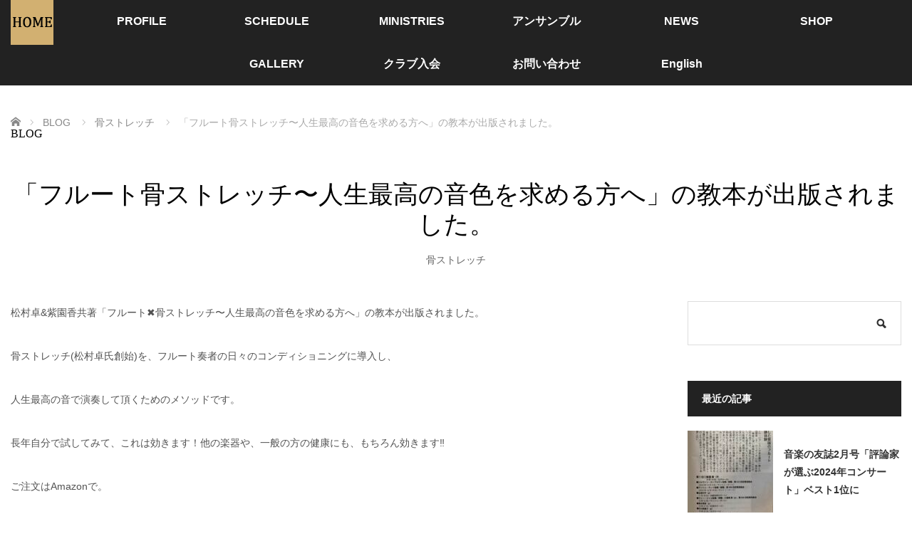

--- FILE ---
content_type: text/html; charset=UTF-8
request_url: https://sionkaori.com/3080-2
body_size: 15436
content:
<!DOCTYPE html>
<html class="pc" lang="ja">
<head>
<meta charset="UTF-8">
<!--[if IE]><meta http-equiv="X-UA-Compatible" content="IE=edge"><![endif]-->
<meta name="viewport" content="width=device-width,initial-scale=1.0">
<title>「フルート骨ストレッチ〜人生最高の音色を求める方へ」の教本が出版されました。 | 紫園 香（KAORI SION）公式サイト</title>
<meta name="description" content="松村卓&amp;amp;紫園香共著「フルート&amp;#x2716;&amp;#xfe0f;骨ストレッチ〜人生最高の音色を求める方へ」の教本が出版されました。">
<link rel="pingback" href="https://sionkaori.com/xmlrpc.php">
<meta name='robots' content='max-image-preview:large' />
<link rel='dns-prefetch' href='//webfonts.xserver.jp' />
<link rel='dns-prefetch' href='//stats.wp.com' />
<link rel="alternate" type="application/rss+xml" title="紫園 香（KAORI SION）公式サイト &raquo; フィード" href="https://sionkaori.com/feed" />
<link rel="alternate" type="application/rss+xml" title="紫園 香（KAORI SION）公式サイト &raquo; コメントフィード" href="https://sionkaori.com/comments/feed" />
<link rel="alternate" type="application/rss+xml" title="紫園 香（KAORI SION）公式サイト &raquo; 「フルート骨ストレッチ〜人生最高の音色を求める方へ」の教本が出版されました。 のコメントのフィード" href="https://sionkaori.com/3080-2/feed" />
<link rel="alternate" title="oEmbed (JSON)" type="application/json+oembed" href="https://sionkaori.com/wp-json/oembed/1.0/embed?url=https%3A%2F%2Fsionkaori.com%2F3080-2" />
<link rel="alternate" title="oEmbed (XML)" type="text/xml+oembed" href="https://sionkaori.com/wp-json/oembed/1.0/embed?url=https%3A%2F%2Fsionkaori.com%2F3080-2&#038;format=xml" />
<link rel="preconnect" href="https://fonts.googleapis.com">
<link rel="preconnect" href="https://fonts.gstatic.com" crossorigin>
<link href="https://fonts.googleapis.com/css2?family=Noto+Sans+JP:wght@400;600" rel="stylesheet">
<style id='wp-img-auto-sizes-contain-inline-css' type='text/css'>
img:is([sizes=auto i],[sizes^="auto," i]){contain-intrinsic-size:3000px 1500px}
/*# sourceURL=wp-img-auto-sizes-contain-inline-css */
</style>
<!-- <link rel='stylesheet' id='style-css' href='https://sionkaori.com/wp-content/themes/venus_tcd038/style.css?ver=4.1.2' type='text/css' media='screen' /> -->
<link rel="stylesheet" type="text/css" href="//sionkaori.com/wp-content/cache/wpfc-minified/ff5j4pgm/br0pf.css" media="screen"/>
<style id='wp-block-library-inline-css' type='text/css'>
:root{--wp-block-synced-color:#7a00df;--wp-block-synced-color--rgb:122,0,223;--wp-bound-block-color:var(--wp-block-synced-color);--wp-editor-canvas-background:#ddd;--wp-admin-theme-color:#007cba;--wp-admin-theme-color--rgb:0,124,186;--wp-admin-theme-color-darker-10:#006ba1;--wp-admin-theme-color-darker-10--rgb:0,107,160.5;--wp-admin-theme-color-darker-20:#005a87;--wp-admin-theme-color-darker-20--rgb:0,90,135;--wp-admin-border-width-focus:2px}@media (min-resolution:192dpi){:root{--wp-admin-border-width-focus:1.5px}}.wp-element-button{cursor:pointer}:root .has-very-light-gray-background-color{background-color:#eee}:root .has-very-dark-gray-background-color{background-color:#313131}:root .has-very-light-gray-color{color:#eee}:root .has-very-dark-gray-color{color:#313131}:root .has-vivid-green-cyan-to-vivid-cyan-blue-gradient-background{background:linear-gradient(135deg,#00d084,#0693e3)}:root .has-purple-crush-gradient-background{background:linear-gradient(135deg,#34e2e4,#4721fb 50%,#ab1dfe)}:root .has-hazy-dawn-gradient-background{background:linear-gradient(135deg,#faaca8,#dad0ec)}:root .has-subdued-olive-gradient-background{background:linear-gradient(135deg,#fafae1,#67a671)}:root .has-atomic-cream-gradient-background{background:linear-gradient(135deg,#fdd79a,#004a59)}:root .has-nightshade-gradient-background{background:linear-gradient(135deg,#330968,#31cdcf)}:root .has-midnight-gradient-background{background:linear-gradient(135deg,#020381,#2874fc)}:root{--wp--preset--font-size--normal:16px;--wp--preset--font-size--huge:42px}.has-regular-font-size{font-size:1em}.has-larger-font-size{font-size:2.625em}.has-normal-font-size{font-size:var(--wp--preset--font-size--normal)}.has-huge-font-size{font-size:var(--wp--preset--font-size--huge)}.has-text-align-center{text-align:center}.has-text-align-left{text-align:left}.has-text-align-right{text-align:right}.has-fit-text{white-space:nowrap!important}#end-resizable-editor-section{display:none}.aligncenter{clear:both}.items-justified-left{justify-content:flex-start}.items-justified-center{justify-content:center}.items-justified-right{justify-content:flex-end}.items-justified-space-between{justify-content:space-between}.screen-reader-text{border:0;clip-path:inset(50%);height:1px;margin:-1px;overflow:hidden;padding:0;position:absolute;width:1px;word-wrap:normal!important}.screen-reader-text:focus{background-color:#ddd;clip-path:none;color:#444;display:block;font-size:1em;height:auto;left:5px;line-height:normal;padding:15px 23px 14px;text-decoration:none;top:5px;width:auto;z-index:100000}html :where(.has-border-color){border-style:solid}html :where([style*=border-top-color]){border-top-style:solid}html :where([style*=border-right-color]){border-right-style:solid}html :where([style*=border-bottom-color]){border-bottom-style:solid}html :where([style*=border-left-color]){border-left-style:solid}html :where([style*=border-width]){border-style:solid}html :where([style*=border-top-width]){border-top-style:solid}html :where([style*=border-right-width]){border-right-style:solid}html :where([style*=border-bottom-width]){border-bottom-style:solid}html :where([style*=border-left-width]){border-left-style:solid}html :where(img[class*=wp-image-]){height:auto;max-width:100%}:where(figure){margin:0 0 1em}html :where(.is-position-sticky){--wp-admin--admin-bar--position-offset:var(--wp-admin--admin-bar--height,0px)}@media screen and (max-width:600px){html :where(.is-position-sticky){--wp-admin--admin-bar--position-offset:0px}}
/*# sourceURL=wp-block-library-inline-css */
</style><style id='global-styles-inline-css' type='text/css'>
:root{--wp--preset--aspect-ratio--square: 1;--wp--preset--aspect-ratio--4-3: 4/3;--wp--preset--aspect-ratio--3-4: 3/4;--wp--preset--aspect-ratio--3-2: 3/2;--wp--preset--aspect-ratio--2-3: 2/3;--wp--preset--aspect-ratio--16-9: 16/9;--wp--preset--aspect-ratio--9-16: 9/16;--wp--preset--color--black: #000000;--wp--preset--color--cyan-bluish-gray: #abb8c3;--wp--preset--color--white: #ffffff;--wp--preset--color--pale-pink: #f78da7;--wp--preset--color--vivid-red: #cf2e2e;--wp--preset--color--luminous-vivid-orange: #ff6900;--wp--preset--color--luminous-vivid-amber: #fcb900;--wp--preset--color--light-green-cyan: #7bdcb5;--wp--preset--color--vivid-green-cyan: #00d084;--wp--preset--color--pale-cyan-blue: #8ed1fc;--wp--preset--color--vivid-cyan-blue: #0693e3;--wp--preset--color--vivid-purple: #9b51e0;--wp--preset--gradient--vivid-cyan-blue-to-vivid-purple: linear-gradient(135deg,rgb(6,147,227) 0%,rgb(155,81,224) 100%);--wp--preset--gradient--light-green-cyan-to-vivid-green-cyan: linear-gradient(135deg,rgb(122,220,180) 0%,rgb(0,208,130) 100%);--wp--preset--gradient--luminous-vivid-amber-to-luminous-vivid-orange: linear-gradient(135deg,rgb(252,185,0) 0%,rgb(255,105,0) 100%);--wp--preset--gradient--luminous-vivid-orange-to-vivid-red: linear-gradient(135deg,rgb(255,105,0) 0%,rgb(207,46,46) 100%);--wp--preset--gradient--very-light-gray-to-cyan-bluish-gray: linear-gradient(135deg,rgb(238,238,238) 0%,rgb(169,184,195) 100%);--wp--preset--gradient--cool-to-warm-spectrum: linear-gradient(135deg,rgb(74,234,220) 0%,rgb(151,120,209) 20%,rgb(207,42,186) 40%,rgb(238,44,130) 60%,rgb(251,105,98) 80%,rgb(254,248,76) 100%);--wp--preset--gradient--blush-light-purple: linear-gradient(135deg,rgb(255,206,236) 0%,rgb(152,150,240) 100%);--wp--preset--gradient--blush-bordeaux: linear-gradient(135deg,rgb(254,205,165) 0%,rgb(254,45,45) 50%,rgb(107,0,62) 100%);--wp--preset--gradient--luminous-dusk: linear-gradient(135deg,rgb(255,203,112) 0%,rgb(199,81,192) 50%,rgb(65,88,208) 100%);--wp--preset--gradient--pale-ocean: linear-gradient(135deg,rgb(255,245,203) 0%,rgb(182,227,212) 50%,rgb(51,167,181) 100%);--wp--preset--gradient--electric-grass: linear-gradient(135deg,rgb(202,248,128) 0%,rgb(113,206,126) 100%);--wp--preset--gradient--midnight: linear-gradient(135deg,rgb(2,3,129) 0%,rgb(40,116,252) 100%);--wp--preset--font-size--small: 13px;--wp--preset--font-size--medium: 20px;--wp--preset--font-size--large: 36px;--wp--preset--font-size--x-large: 42px;--wp--preset--spacing--20: 0.44rem;--wp--preset--spacing--30: 0.67rem;--wp--preset--spacing--40: 1rem;--wp--preset--spacing--50: 1.5rem;--wp--preset--spacing--60: 2.25rem;--wp--preset--spacing--70: 3.38rem;--wp--preset--spacing--80: 5.06rem;--wp--preset--shadow--natural: 6px 6px 9px rgba(0, 0, 0, 0.2);--wp--preset--shadow--deep: 12px 12px 50px rgba(0, 0, 0, 0.4);--wp--preset--shadow--sharp: 6px 6px 0px rgba(0, 0, 0, 0.2);--wp--preset--shadow--outlined: 6px 6px 0px -3px rgb(255, 255, 255), 6px 6px rgb(0, 0, 0);--wp--preset--shadow--crisp: 6px 6px 0px rgb(0, 0, 0);}:where(.is-layout-flex){gap: 0.5em;}:where(.is-layout-grid){gap: 0.5em;}body .is-layout-flex{display: flex;}.is-layout-flex{flex-wrap: wrap;align-items: center;}.is-layout-flex > :is(*, div){margin: 0;}body .is-layout-grid{display: grid;}.is-layout-grid > :is(*, div){margin: 0;}:where(.wp-block-columns.is-layout-flex){gap: 2em;}:where(.wp-block-columns.is-layout-grid){gap: 2em;}:where(.wp-block-post-template.is-layout-flex){gap: 1.25em;}:where(.wp-block-post-template.is-layout-grid){gap: 1.25em;}.has-black-color{color: var(--wp--preset--color--black) !important;}.has-cyan-bluish-gray-color{color: var(--wp--preset--color--cyan-bluish-gray) !important;}.has-white-color{color: var(--wp--preset--color--white) !important;}.has-pale-pink-color{color: var(--wp--preset--color--pale-pink) !important;}.has-vivid-red-color{color: var(--wp--preset--color--vivid-red) !important;}.has-luminous-vivid-orange-color{color: var(--wp--preset--color--luminous-vivid-orange) !important;}.has-luminous-vivid-amber-color{color: var(--wp--preset--color--luminous-vivid-amber) !important;}.has-light-green-cyan-color{color: var(--wp--preset--color--light-green-cyan) !important;}.has-vivid-green-cyan-color{color: var(--wp--preset--color--vivid-green-cyan) !important;}.has-pale-cyan-blue-color{color: var(--wp--preset--color--pale-cyan-blue) !important;}.has-vivid-cyan-blue-color{color: var(--wp--preset--color--vivid-cyan-blue) !important;}.has-vivid-purple-color{color: var(--wp--preset--color--vivid-purple) !important;}.has-black-background-color{background-color: var(--wp--preset--color--black) !important;}.has-cyan-bluish-gray-background-color{background-color: var(--wp--preset--color--cyan-bluish-gray) !important;}.has-white-background-color{background-color: var(--wp--preset--color--white) !important;}.has-pale-pink-background-color{background-color: var(--wp--preset--color--pale-pink) !important;}.has-vivid-red-background-color{background-color: var(--wp--preset--color--vivid-red) !important;}.has-luminous-vivid-orange-background-color{background-color: var(--wp--preset--color--luminous-vivid-orange) !important;}.has-luminous-vivid-amber-background-color{background-color: var(--wp--preset--color--luminous-vivid-amber) !important;}.has-light-green-cyan-background-color{background-color: var(--wp--preset--color--light-green-cyan) !important;}.has-vivid-green-cyan-background-color{background-color: var(--wp--preset--color--vivid-green-cyan) !important;}.has-pale-cyan-blue-background-color{background-color: var(--wp--preset--color--pale-cyan-blue) !important;}.has-vivid-cyan-blue-background-color{background-color: var(--wp--preset--color--vivid-cyan-blue) !important;}.has-vivid-purple-background-color{background-color: var(--wp--preset--color--vivid-purple) !important;}.has-black-border-color{border-color: var(--wp--preset--color--black) !important;}.has-cyan-bluish-gray-border-color{border-color: var(--wp--preset--color--cyan-bluish-gray) !important;}.has-white-border-color{border-color: var(--wp--preset--color--white) !important;}.has-pale-pink-border-color{border-color: var(--wp--preset--color--pale-pink) !important;}.has-vivid-red-border-color{border-color: var(--wp--preset--color--vivid-red) !important;}.has-luminous-vivid-orange-border-color{border-color: var(--wp--preset--color--luminous-vivid-orange) !important;}.has-luminous-vivid-amber-border-color{border-color: var(--wp--preset--color--luminous-vivid-amber) !important;}.has-light-green-cyan-border-color{border-color: var(--wp--preset--color--light-green-cyan) !important;}.has-vivid-green-cyan-border-color{border-color: var(--wp--preset--color--vivid-green-cyan) !important;}.has-pale-cyan-blue-border-color{border-color: var(--wp--preset--color--pale-cyan-blue) !important;}.has-vivid-cyan-blue-border-color{border-color: var(--wp--preset--color--vivid-cyan-blue) !important;}.has-vivid-purple-border-color{border-color: var(--wp--preset--color--vivid-purple) !important;}.has-vivid-cyan-blue-to-vivid-purple-gradient-background{background: var(--wp--preset--gradient--vivid-cyan-blue-to-vivid-purple) !important;}.has-light-green-cyan-to-vivid-green-cyan-gradient-background{background: var(--wp--preset--gradient--light-green-cyan-to-vivid-green-cyan) !important;}.has-luminous-vivid-amber-to-luminous-vivid-orange-gradient-background{background: var(--wp--preset--gradient--luminous-vivid-amber-to-luminous-vivid-orange) !important;}.has-luminous-vivid-orange-to-vivid-red-gradient-background{background: var(--wp--preset--gradient--luminous-vivid-orange-to-vivid-red) !important;}.has-very-light-gray-to-cyan-bluish-gray-gradient-background{background: var(--wp--preset--gradient--very-light-gray-to-cyan-bluish-gray) !important;}.has-cool-to-warm-spectrum-gradient-background{background: var(--wp--preset--gradient--cool-to-warm-spectrum) !important;}.has-blush-light-purple-gradient-background{background: var(--wp--preset--gradient--blush-light-purple) !important;}.has-blush-bordeaux-gradient-background{background: var(--wp--preset--gradient--blush-bordeaux) !important;}.has-luminous-dusk-gradient-background{background: var(--wp--preset--gradient--luminous-dusk) !important;}.has-pale-ocean-gradient-background{background: var(--wp--preset--gradient--pale-ocean) !important;}.has-electric-grass-gradient-background{background: var(--wp--preset--gradient--electric-grass) !important;}.has-midnight-gradient-background{background: var(--wp--preset--gradient--midnight) !important;}.has-small-font-size{font-size: var(--wp--preset--font-size--small) !important;}.has-medium-font-size{font-size: var(--wp--preset--font-size--medium) !important;}.has-large-font-size{font-size: var(--wp--preset--font-size--large) !important;}.has-x-large-font-size{font-size: var(--wp--preset--font-size--x-large) !important;}
/*# sourceURL=global-styles-inline-css */
</style>
<style id='classic-theme-styles-inline-css' type='text/css'>
/*! This file is auto-generated */
.wp-block-button__link{color:#fff;background-color:#32373c;border-radius:9999px;box-shadow:none;text-decoration:none;padding:calc(.667em + 2px) calc(1.333em + 2px);font-size:1.125em}.wp-block-file__button{background:#32373c;color:#fff;text-decoration:none}
/*# sourceURL=/wp-includes/css/classic-themes.min.css */
</style>
<!-- <link rel='stylesheet' id='contact-form-7-css' href='https://sionkaori.com/wp-content/plugins/contact-form-7/includes/css/styles.css?ver=6.1.4' type='text/css' media='all' /> -->
<!-- <link rel='stylesheet' id='tcdce-editor-css' href='https://sionkaori.com/wp-content/plugins/tcd-classic-editor/assets/css/editor.css?ver=1766656641' type='text/css' media='all' /> -->
<link rel="stylesheet" type="text/css" href="//sionkaori.com/wp-content/cache/wpfc-minified/6loxullt/2sda0.css" media="all"/>
<style id='tcdce-editor-inline-css' type='text/css'>
.custom_h2{--tcdce-h2-font-size-pc:28px;--tcdce-h2-font-size-sp:22px;--tcdce-h2-text-align:center;--tcdce-h2-font-weight:var(--tcdce-opt-font-weight-bold);--tcdce-h2-font-color:#000000;--tcdce-h2-font-family:var(--tcdce-opt-font-type-sans-serif);--tcdce-h2-content-width:100%;--tcdce-h2-background:initial;--tcdce-h2-background-color:#3c3c3c;--tcdce-h2-background-gradation-color1:#CEE4FD;--tcdce-h2-background-gradation-color2:#FFB5F9;--tcdce-h2-border-style:hidden;--tcdce-h2-border-position:var(--tcdce-h2-border-width);--tcdce-h2-border-width:0px;--tcdce-h2-border-color:#000000;--tcdce-h2-border-gradation-color1:#FF0000;--tcdce-h2-border-gradation-color2:#FFD41D;--tcdce-h2-element-background:initial;--tcdce-h2-element-color:#000000;--tcdce-h2-element-gradation-color1:#9890e3;--tcdce-h2-element-gradation-color2:#b1f4cf;--tcdce-h2-element-image-url:;--tcdce-h2-element-inset-inline:var(--tcdce-opt-inset-inline-left);--tcdce-h2-element-inset-block:var(--tcdce-opt-inset-block-top);--tcdce-h2-element-size-w-pc:50px;--tcdce-h2-element-size-w-sp:0px;--tcdce-h2-element-size-h-pc:50px;--tcdce-h2-element-size-h-sp:0px;--tcdce-h2-padding-pc:0px;--tcdce-h2-padding-sp:0px;--tcdce-h2-padding-top-pc:0px;--tcdce-h2-padding-top-sp:0px;--tcdce-h2-padding-right-pc:0px;--tcdce-h2-padding-right-sp:0px;--tcdce-h2-padding-bottom-pc:0px;--tcdce-h2-padding-bottom-sp:0px;--tcdce-h2-padding-left-pc:0px;--tcdce-h2-padding-left-sp:0px;--tcdce-h2-margin-top-pc:100px;--tcdce-h2-margin-top-sp:50px;--tcdce-h2-margin-bottom-pc:40px;--tcdce-h2-margin-bottom-sp:20px;}.custom_h3{--tcdce-h3-font-size-pc:24px;--tcdce-h3-font-size-sp:20px;--tcdce-h3-text-align:left;--tcdce-h3-font-weight:var(--tcdce-opt-font-weight-bold);--tcdce-h3-font-color:#000000;--tcdce-h3-font-family:var(--tcdce-opt-font-type-sans-serif);--tcdce-h3-content-width:100%;--tcdce-h3-background:initial;--tcdce-h3-background-color:#3c3c3c;--tcdce-h3-background-gradation-color1:#CEE4FD;--tcdce-h3-background-gradation-color2:#FFB5F9;--tcdce-h3-border-style:hidden;--tcdce-h3-border-position:var(--tcdce-h3-border-width);--tcdce-h3-border-width:0px;--tcdce-h3-border-color:#000000;--tcdce-h3-border-gradation-color1:#FF0000;--tcdce-h3-border-gradation-color2:#FFD41D;--tcdce-h3-element-background:initial;--tcdce-h3-element-color:#000000;--tcdce-h3-element-gradation-color1:#9890e3;--tcdce-h3-element-gradation-color2:#b1f4cf;--tcdce-h3-element-image-url:;--tcdce-h3-element-inset-inline:var(--tcdce-opt-inset-inline-left);--tcdce-h3-element-inset-block:var(--tcdce-opt-inset-block-top);--tcdce-h3-element-size-w-pc:50px;--tcdce-h3-element-size-w-sp:0px;--tcdce-h3-element-size-h-pc:50px;--tcdce-h3-element-size-h-sp:0px;--tcdce-h3-padding-pc:0px;--tcdce-h3-padding-sp:0px;--tcdce-h3-padding-top-pc:0px;--tcdce-h3-padding-top-sp:0px;--tcdce-h3-padding-right-pc:0px;--tcdce-h3-padding-right-sp:0px;--tcdce-h3-padding-bottom-pc:0px;--tcdce-h3-padding-bottom-sp:0px;--tcdce-h3-padding-left-pc:0px;--tcdce-h3-padding-left-sp:0px;--tcdce-h3-margin-top-pc:80px;--tcdce-h3-margin-top-sp:50px;--tcdce-h3-margin-bottom-pc:40px;--tcdce-h3-margin-bottom-sp:20px;}.custom_h4{--tcdce-h4-font-size-pc:22px;--tcdce-h4-font-size-sp:18px;--tcdce-h4-text-align:left;--tcdce-h4-font-weight:var(--tcdce-opt-font-weight-bold);--tcdce-h4-font-color:#000000;--tcdce-h4-font-family:var(--tcdce-opt-font-type-sans-serif);--tcdce-h4-content-width:100%;--tcdce-h4-background:initial;--tcdce-h4-background-color:#3c3c3c;--tcdce-h4-background-gradation-color1:#CEE4FD;--tcdce-h4-background-gradation-color2:#FFB5F9;--tcdce-h4-border-style:hidden;--tcdce-h4-border-position:var(--tcdce-h4-border-width);--tcdce-h4-border-width:0px;--tcdce-h4-border-color:#000000;--tcdce-h4-border-gradation-color1:#FF0000;--tcdce-h4-border-gradation-color2:#FFD41D;--tcdce-h4-element-background:initial;--tcdce-h4-element-color:#000000;--tcdce-h4-element-gradation-color1:#9890e3;--tcdce-h4-element-gradation-color2:#b1f4cf;--tcdce-h4-element-image-url:;--tcdce-h4-element-inset-inline:var(--tcdce-opt-inset-inline-left);--tcdce-h4-element-inset-block:var(--tcdce-opt-inset-block-top);--tcdce-h4-element-size-w-pc:50px;--tcdce-h4-element-size-w-sp:0px;--tcdce-h4-element-size-h-pc:50px;--tcdce-h4-element-size-h-sp:0px;--tcdce-h4-padding-pc:0px;--tcdce-h4-padding-sp:0px;--tcdce-h4-padding-top-pc:0px;--tcdce-h4-padding-top-sp:0px;--tcdce-h4-padding-right-pc:0px;--tcdce-h4-padding-right-sp:0px;--tcdce-h4-padding-bottom-pc:0px;--tcdce-h4-padding-bottom-sp:0px;--tcdce-h4-padding-left-pc:0px;--tcdce-h4-padding-left-sp:0px;--tcdce-h4-margin-top-pc:60px;--tcdce-h4-margin-top-sp:40px;--tcdce-h4-margin-bottom-pc:40px;--tcdce-h4-margin-bottom-sp:20px;}.custom_h5{--tcdce-h5-font-size-pc:20px;--tcdce-h5-font-size-sp:16px;--tcdce-h5-text-align:left;--tcdce-h5-font-weight:var(--tcdce-opt-font-weight-bold);--tcdce-h5-font-color:#000000;--tcdce-h5-font-family:var(--tcdce-opt-font-type-sans-serif);--tcdce-h5-content-width:100%;--tcdce-h5-background:initial;--tcdce-h5-background-color:#3c3c3c;--tcdce-h5-background-gradation-color1:#CEE4FD;--tcdce-h5-background-gradation-color2:#FFB5F9;--tcdce-h5-border-style:hidden;--tcdce-h5-border-position:var(--tcdce-h5-border-width);--tcdce-h5-border-width:0px;--tcdce-h5-border-color:#000000;--tcdce-h5-border-gradation-color1:#FF0000;--tcdce-h5-border-gradation-color2:#FFD41D;--tcdce-h5-element-background:initial;--tcdce-h5-element-color:#000000;--tcdce-h5-element-gradation-color1:#9890e3;--tcdce-h5-element-gradation-color2:#b1f4cf;--tcdce-h5-element-image-url:;--tcdce-h5-element-inset-inline:var(--tcdce-opt-inset-inline-left);--tcdce-h5-element-inset-block:var(--tcdce-opt-inset-block-top);--tcdce-h5-element-size-w-pc:50px;--tcdce-h5-element-size-w-sp:0px;--tcdce-h5-element-size-h-pc:50px;--tcdce-h5-element-size-h-sp:0px;--tcdce-h5-padding-pc:0px;--tcdce-h5-padding-sp:0px;--tcdce-h5-padding-top-pc:0px;--tcdce-h5-padding-top-sp:0px;--tcdce-h5-padding-right-pc:0px;--tcdce-h5-padding-right-sp:0px;--tcdce-h5-padding-bottom-pc:0px;--tcdce-h5-padding-bottom-sp:0px;--tcdce-h5-padding-left-pc:0px;--tcdce-h5-padding-left-sp:0px;--tcdce-h5-margin-top-pc:50px;--tcdce-h5-margin-top-sp:40px;--tcdce-h5-margin-bottom-pc:40px;--tcdce-h5-margin-bottom-sp:20px;}.custom_h6{--tcdce-h6-font-size-pc:18px;--tcdce-h6-font-size-sp:16px;--tcdce-h6-text-align:left;--tcdce-h6-font-weight:var(--tcdce-opt-font-weight-bold);--tcdce-h6-font-color:#000000;--tcdce-h6-font-family:var(--tcdce-opt-font-type-sans-serif);--tcdce-h6-content-width:100%;--tcdce-h6-background:initial;--tcdce-h6-background-color:#3c3c3c;--tcdce-h6-background-gradation-color1:#CEE4FD;--tcdce-h6-background-gradation-color2:#FFB5F9;--tcdce-h6-border-style:hidden;--tcdce-h6-border-position:var(--tcdce-h6-border-width);--tcdce-h6-border-width:0px;--tcdce-h6-border-color:#000000;--tcdce-h6-border-gradation-color1:#FF0000;--tcdce-h6-border-gradation-color2:#FFD41D;--tcdce-h6-element-background:initial;--tcdce-h6-element-color:#000000;--tcdce-h6-element-gradation-color1:#9890e3;--tcdce-h6-element-gradation-color2:#b1f4cf;--tcdce-h6-element-image-url:;--tcdce-h6-element-inset-inline:var(--tcdce-opt-inset-inline-left);--tcdce-h6-element-inset-block:var(--tcdce-opt-inset-block-top);--tcdce-h6-element-size-w-pc:50px;--tcdce-h6-element-size-w-sp:0px;--tcdce-h6-element-size-h-pc:50px;--tcdce-h6-element-size-h-sp:0px;--tcdce-h6-padding-pc:0px;--tcdce-h6-padding-sp:0px;--tcdce-h6-padding-top-pc:0px;--tcdce-h6-padding-top-sp:0px;--tcdce-h6-padding-right-pc:0px;--tcdce-h6-padding-right-sp:0px;--tcdce-h6-padding-bottom-pc:0px;--tcdce-h6-padding-bottom-sp:0px;--tcdce-h6-padding-left-pc:0px;--tcdce-h6-padding-left-sp:0px;--tcdce-h6-margin-top-pc:50px;--tcdce-h6-margin-top-sp:40px;--tcdce-h6-margin-bottom-pc:40px;--tcdce-h6-margin-bottom-sp:20px;}.custom_ul{--tcdce-ul-font-size-pc:16px;--tcdce-ul-font-size-sp:14px;--tcdce-ul-font-weight:var(--tcdce-opt-font-weight-normal);--tcdce-ul-font-color:#000000;--tcdce-ul-background:initial;--tcdce-ul-background-color:#f6f6f6;--tcdce-ul-background-gradation-color1:#fff1eb;--tcdce-ul-background-gradation-color2:#ace0f9;--tcdce-ul-border-style:hidden;--tcdce-ul-border-width:2px;--tcdce-ul-border-color:#000000;--tcdce-ul-list-style:disc;--tcdce-ul-icon:none;--tcdce-ul-icon-offset:1em;--tcdce-ul-icon-content:var(--tcdce-opt-icon--check);--tcdce-ul-icon-image-url:;--tcdce-ul-icon-color:#000000;--tcdce-ul-padding-pc:var(--tcdce-ul-padding-custom-pc);--tcdce-ul-padding-sp:var(--tcdce-ul-padding-custom-sp);--tcdce-ul-padding-custom-pc:0px;--tcdce-ul-padding-custom-sp:0px;--tcdce-ul-margin-top-pc:40px;--tcdce-ul-margin-top-sp:20px;--tcdce-ul-margin-bottom-pc:40px;--tcdce-ul-margin-bottom-sp:20px;}.custom_ol{--tcdce-ol-font-size-pc:16px;--tcdce-ol-font-size-sp:14px;--tcdce-ol-font-weight:var(--tcdce-opt-font-weight-normal);--tcdce-ol-font-color:#000000;--tcdce-ol-background:initial;--tcdce-ol-background-color:#f6f6f6;--tcdce-ol-background-gradation-color1:#fff1eb;--tcdce-ol-background-gradation-color2:#ace0f9;--tcdce-ol-border-style:hidden;--tcdce-ol-border-width:2px;--tcdce-ol-border-color:#000000;--tcdce-ol-list-style:decimal;--tcdce-ol-counter-type:none;--tcdce-ol-counter-offset:1em;--tcdce-ol-counter-weight:var(--tcdce-opt-font-weight-normal);--tcdce-ol-counter-size:scale(1);--tcdce-ol-counter-color:#000000;--tcdce-ol-counter-background:transparent;--tcdce-ol-counter-background-color:#000000;--tcdce-ol-padding-pc:var(--tcdce-ol-padding-custom-pc);--tcdce-ol-padding-sp:var(--tcdce-ol-padding-custom-sp);--tcdce-ol-padding-custom-pc:0px;--tcdce-ol-padding-custom-sp:0px;--tcdce-ol-margin-top-pc:40px;--tcdce-ol-margin-top-sp:20px;--tcdce-ol-margin-bottom-pc:40px;--tcdce-ol-margin-bottom-sp:20px;}.custom_box{--tcdce-box-font-size-pc:16px;--tcdce-box-font-size-sp:14px;--tcdce-box-font-weight:var(--tcdce-opt-font-weight-normal);--tcdce-box-font-color:#000000;--tcdce-box-background:var(--tcdce-box-background-color);--tcdce-box-background-color:#f6f6f6;--tcdce-box-background-gradation-color1:#fff1eb;--tcdce-box-background-gradation-color2:#ace0f9;--tcdce-box-border-style:hidden;--tcdce-box-border-width:2px;--tcdce-box-border-color:#000000;--tcdce-box-icon:none;--tcdce-box-icon-offset:0em;--tcdce-box-icon-content:var(--tcdce-opt-icon--info);--tcdce-box-icon-image-url:;--tcdce-box-icon-color:#000000;--tcdce-box-padding-pc:1.5em;--tcdce-box-padding-sp:1em;--tcdce-box-padding-custom-pc:30px;--tcdce-box-padding-custom-sp:15px;--tcdce-box-margin-top-pc:40px;--tcdce-box-margin-top-sp:20px;--tcdce-box-margin-bottom-pc:40px;--tcdce-box-margin-bottom-sp:20px;}.custom_marker{--tcdce-marker-font-weight:400;--tcdce-marker-color:#fff799;--tcdce-marker-weight:0.8em;--tcdce-marker-animation:none;}.wp-block-button.custom_button,:is(.tcdce-button-wrapper, .q_button_wrap):has(.custom_button){--tcdce-button-font-size-pc:16px;--tcdce-button-font-size-sp:14px;--tcdce-button-font-weight:400;--tcdce-button-shape:var(--tcdce-button-shape--round);--tcdce-button-size-width-pc:270px;--tcdce-button-size-width-sp:220px;--tcdce-button-size-height-pc:60px;--tcdce-button-size-height-sp:50px;--tcdce-button-preset-color--a:#66D1F0;--tcdce-button-preset-color--b:;--tcdce-button-preset-color--gradation--a:;--tcdce-button-preset-color--gradation--b:;--tcdce-button-font-color:#ffffff;--tcdce-button-font-color-hover:#ffffff;--tcdce-button-background:var(--tcdce-button-preset-color--a);--tcdce-button-background-hover:var(--tcdce-button-preset-color--a);--tcdce-button-border:none;--tcdce-button-border-hover:none;--tcdce-button-transform:none;--tcdce-button-transform-hover:none;--tcdce-button-overlay:'';--tcdce-button-margin-top-pc:40px;--tcdce-button-margin-top-sp:20px;--tcdce-button-margin-bottom-pc:40px;--tcdce-button-margin-bottom-sp:20px;}.{--tcdce-sb-font-size-pc:16px;--tcdce-sb-font-size-sp:14px;--tcdce-sb-font-weight:400;--tcdce-sb-font-color:#000000;--tcdce-sb-image-url:;--tcdce-sb-preset-color--bg:;--tcdce-sb-preset-color--border:;--tcdce-sb-background:transparent;--tcdce-sb-border-color:transparent;--tcdce-sb-padding:0;--tcdce-sb-direction:row;--tcdce-sb-triangle-before-offset:-10px;--tcdce-sb-triangle-after-offset:-7px;--tcdce-sb-triangle-path:polygon(100% 0, 0 50%, 100% 100%);--tcdce-sb-margin-top-pc:40px;--tcdce-sb-margin-top-sp:20px;--tcdce-sb-margin-bottom-pc:40px;--tcdce-sb-margin-bottom-sp:20px;}
body { --tcdce-toc-sticky-top: 40px; }body.header_slide_down { --tcdce-toc-sticky-top: 80px; }@media only screen and (max-width: 1199px) { body.fix_top { --tcdce-toc-sticky-top: 100px; } }body:has(.dp-footer-bar) .p-toc-open { margin-bottom: 50px; }body:has(.p-toc-open) #return_top { display:none!important; }body:has(#fixed_footer_content) .p-toc-open { margin-bottom: 60px; }.tcdce-body { padding-bottom: 2em; }.pb-widget-editor:has(.tcdce-body) { margin-top:0; }@media only screen and (min-width: 768px) { .tcd-pb-row-inner:has(.col2) .pb-widget-editor .tcdce-body { padding-block:0; } }.pb-widget-editor .tcdce-body > :last-child { margin-bottom:0; }.tcdce-body blockquote { margin-inline:0; }.tcdce-body .pb_font_family_1 { font-family: var(--tcd-font-type1); }.tcdce-body .pb_font_family_2 { font-family: var(--tcd-font-type2); }.tcdce-body .pb_font_family_3 { font-family: var(--tcd-font-type3); }
/*# sourceURL=tcdce-editor-inline-css */
</style>
<!-- <link rel='stylesheet' id='tcdce-utility-css' href='https://sionkaori.com/wp-content/plugins/tcd-classic-editor/assets/css/utility.css?ver=1766656641' type='text/css' media='all' /> -->
<link rel="stylesheet" type="text/css" href="//sionkaori.com/wp-content/cache/wpfc-minified/8z2lg8dh/2sda0.css" media="all"/>
<!-- <link rel='stylesheet' id='fancybox-css' href='https://sionkaori.com/wp-content/plugins/easy-fancybox/fancybox/1.5.4/jquery.fancybox.min.css?ver=6.9' type='text/css' media='screen' /> -->
<link rel="stylesheet" type="text/css" href="//sionkaori.com/wp-content/cache/wpfc-minified/1rinhwi/br0pe.css" media="screen"/>
<style>:root {
--tcd-font-type1: Arial,"Hiragino Sans","Yu Gothic Medium","Meiryo",sans-serif;
--tcd-font-type2: "Times New Roman",Times,"Yu Mincho","游明朝","游明朝体","Hiragino Mincho Pro",serif;
--tcd-font-type3: Palatino,"Yu Kyokasho","游教科書体","UD デジタル 教科書体 N","游明朝","游明朝体","Hiragino Mincho Pro","Meiryo",serif;
--tcd-font-type-logo: "Noto Sans JP",sans-serif;
}</style>
<script type="text/javascript" src="https://sionkaori.com/wp-includes/js/jquery/jquery.min.js?ver=3.7.1" id="jquery-core-js"></script>
<script type="text/javascript" src="https://sionkaori.com/wp-includes/js/jquery/jquery-migrate.min.js?ver=3.4.1" id="jquery-migrate-js"></script>
<script type="text/javascript" src="//webfonts.xserver.jp/js/xserverv3.js?fadein=0&amp;ver=2.0.9" id="typesquare_std-js"></script>
<link rel="https://api.w.org/" href="https://sionkaori.com/wp-json/" /><link rel="alternate" title="JSON" type="application/json" href="https://sionkaori.com/wp-json/wp/v2/posts/3080" /><link rel="canonical" href="https://sionkaori.com/3080-2" />
<link rel='shortlink' href='https://sionkaori.com/?p=3080' />
<style>
@media not all and (max-width: 767px) {
.p-toc-open, .p-toc-modal { display: none; }
}
@media (max-width: 767px) {
.widget_tcdce_toc_widget { display: none; }
}
</style>
<style>img#wpstats{display:none}</style>
<script src="https://sionkaori.com/wp-content/themes/venus_tcd038/js/modernizr.js?ver=4.1.2"></script>
<script src="https://sionkaori.com/wp-content/themes/venus_tcd038/js/jscript.js?ver=4.1.2"></script>
<script src="https://sionkaori.com/wp-content/themes/venus_tcd038/js/comment.js?ver=4.1.2"></script>
<!-- <link rel="stylesheet" href="https://sionkaori.com/wp-content/themes/venus_tcd038/sns-button.css?ver=4.1.2"> -->
<!-- <link rel="stylesheet" href="https://sionkaori.com/wp-content/themes/venus_tcd038/responsive.css?ver=4.1.2"> -->
<!-- <link rel="stylesheet" href="https://sionkaori.com/wp-content/themes/venus_tcd038/japanese.css?ver=4.1.2"> -->
<link rel="stylesheet" type="text/css" href="//sionkaori.com/wp-content/cache/wpfc-minified/70bpzzye/br0pe.css" media="all"/>
<!--[if lt IE 9]>
<script src="https://sionkaori.com/wp-content/themes/venus_tcd038/js/html5.js?ver=4.1.2"></script>
<![endif]-->
<style type="text/css">
.pc #global_menu { margin-left:65px; }
a:hover, .post_content a:hover, #mobile_logo a:hover, #bread_crumb a:hover, #post_meta_top a:hover, #post_meta_bottom a:hover,
.pc #global_menu > ul > li > a:hover, .pc #global_menu > ul > li.active > a, .pc #global_menu > ul > li.current-menu-item > a,
#index_recent .index_recent_tab_content a:hover, #index_recent .index_recent_tab_content a.link:hover, #index_recent .index_recent_tab_content a.link:hover:after,
#news_archive .title a:hover, #archive #post_list .title a:hover, #archive #post_list li .category a:hover, #related_post li a:hover .title,
#single_news_list .link:hover, #single_news_list .link:hover:after, .mobile #comment_header ul li a:hover, .mobile #comment_header ul li.comment_switch_active a,
.mobile #comment_header ul li.comment_switch_active a:hover, #footer_logo a:hover, .footer_headline, .footer_headline a, .footer_widget .collapse_category_list li a:hover, .footer_widget.styled_menu_widget .menu li a:hover, #bread_crumb li.home a:hover:before, .custom-html-widget a:hover
{ color:#D2B071; }
a.menu_button:hover span, .pc #logo_image,
.pc #global_menu ul ul a:hover, .pc #global_menu ul ul > li.active > a, .pc #global_menu ul ul li.current-menu-item > a,
.flex-control-nav a:hover, .flex-control-nav a.flex-active, #load_post a:hover,
#wp-calendar td a:hover, #wp-calendar #prev a:hover, #wp-calendar #next a:hover, .widget_search #search-btn input:hover, .widget_search #searchsubmit:hover, .side_widget.google_search #searchsubmit:hover,
#submit_comment:hover, #post_pagination a:hover, #post_pagination p, .page_navi a:hover, .page_navi .current,
#mobile_menu li li a
{ background-color:#D2B071; }
.mobile #global_menu li a:hover { background-color:#D2B071 !important; }
#comment_textarea textarea:focus, #guest_info input:focus
{ border-color:#D2B071; }
.pc #header, .pc .home #header_inner, #footer, .pc .home.header_slide_down #header, .pc .home.header_slide_up #header,
.pc #global_menu ul ul, .mobile #global_menu ul, .mobile a.menu_button.active,
#comment_headline, #single_news_headline, #news_archive_headline, .side_headline,
#archive ul.category li a.active, .brand_category_list li a.active
{ background-color:#222222; }
.post_content a, .custom-html-widget a { color:#D2B071; }
#post_title { font-size:35px; }
.mobile #post_title { font-size:23.1px; }
.post_content, #previous_next_post .title { font-size:14px; }
#news_archive .title { font-size:28px; }
.mobile #news_archive .title { font-size:18.5px; }
.single-news #post_title { font-size:35px; }
.mobile .single-news #post_title { font-size:23.1px; }
.single-news .post_content { font-size:14px; }
.single-brand #post_title { font-size:35px; }
.mobile .single-brand #post_title { font-size:23.1px; }
.single-brand .post_content { font-size:14px; }
#archive #post_list li .title, #related_post li .title { font-size:16px; }
#index_grid .grid-item:hover { background-color:#000000; }
#index_grid .grid-item:hover .image { opacity:0.7; }
#archive #post_list li .image:hover { background-color:#000000; }
#archive #post_list li .image:hover img { opacity:0.7; }
#related_post li .image:hover { background-color:#000000; }
#related_post li .image:hover img { opacity:0.7; }
#news_archive .news_image:hover { background-color:#000000; }
#news_archive .news_image:hover img { opacity:0.7; }
.rich_font_logo { font-family: var(--tcd-font-type-logo); font-weight: bold !important;}
#site_loader_spinner { border-top:3px solid rgba(210,176,113,0.2); border-right:3px solid rgba(210,176,113,0.2); border-bottom:3px solid rgba(210,176,113,0.2); border-left:3px solid #D2B071; }
</style>
<style type="text/css"></style><link rel="icon" href="https://sionkaori.com/wp-content/uploads/2021/05/cropped-980835ffed0b6027944c9941f542bbd5-32x32.jpg" sizes="32x32" />
<link rel="icon" href="https://sionkaori.com/wp-content/uploads/2021/05/cropped-980835ffed0b6027944c9941f542bbd5-192x192.jpg" sizes="192x192" />
<link rel="apple-touch-icon" href="https://sionkaori.com/wp-content/uploads/2021/05/cropped-980835ffed0b6027944c9941f542bbd5-180x180.jpg" />
<meta name="msapplication-TileImage" content="https://sionkaori.com/wp-content/uploads/2021/05/cropped-980835ffed0b6027944c9941f542bbd5-270x270.jpg" />
</head>
<body id="body" class="wp-singular post-template-default single single-post postid-3080 single-format-standard wp-embed-responsive wp-theme-venus_tcd038">
<div id="header">
<div id="header_inner" class="clearfix">
<!-- logo -->
<div id='logo_image'>
<div id="logo" class="serif"><a href=" https://sionkaori.com/" title="紫園 香（KAORI SION）公式サイト"><img src="https://sionkaori.com/wp-content/uploads/2018/05/HOME-黒.png" height="60" alt="紫園 香（KAORI SION）公式サイト" title="紫園 香（KAORI SION）公式サイト" /></a></div>
</div>
<div id="mobile_logo" class="mobile_logo_center serif"><a href="https://sionkaori.com/"><img src="https://sionkaori.com/wp-content/uploads/2025/05/ce4621e92157a05af2b0f0a5e140c008.jpg" alt="紫園 香（KAORI SION）公式サイト" title="紫園 香（KAORI SION）公式サイト" width="200" height="48.5" /></a></div>
<!-- global menu -->
<div id="drawer_menu_button"><span></span><span></span><span></span></div>
<div id="global_menu" class="clearfix">
<ul id="menu-menu-1" class="menu"><li id="menu-item-30" class="menu-item menu-item-type-post_type menu-item-object-page menu-item-30"><a href="https://sionkaori.com/profile">PROFILE</a></li>
<li id="menu-item-29" class="menu-item menu-item-type-post_type menu-item-object-page menu-item-has-children menu-item-29"><a href="https://sionkaori.com/schedule">SCHEDULE</a>
<ul class="sub-menu">
<li id="menu-item-3852" class="menu-item menu-item-type-post_type menu-item-object-page menu-item-3852"><a href="https://sionkaori.com/schedule/2026-2">2026</a></li>
<li id="menu-item-3667" class="menu-item menu-item-type-post_type menu-item-object-page menu-item-3667"><a href="https://sionkaori.com/schedule/2025-2">2025</a></li>
<li id="menu-item-3520" class="menu-item menu-item-type-post_type menu-item-object-page menu-item-3520"><a href="https://sionkaori.com/schedule/%e3%83%bc-2024">2024</a></li>
<li id="menu-item-3243" class="menu-item menu-item-type-post_type menu-item-object-page menu-item-3243"><a href="https://sionkaori.com/2023-2">2023</a></li>
<li id="menu-item-3056" class="menu-item menu-item-type-post_type menu-item-object-page menu-item-3056"><a href="https://sionkaori.com/2022-2">2022</a></li>
<li id="menu-item-2112" class="menu-item menu-item-type-post_type menu-item-object-page menu-item-2112"><a href="https://sionkaori.com/2021-2">2021</a></li>
<li id="menu-item-1828" class="menu-item menu-item-type-post_type menu-item-object-page menu-item-1828"><a href="https://sionkaori.com/schedule/2020-2">2020</a></li>
<li id="menu-item-586" class="menu-item menu-item-type-post_type menu-item-object-page menu-item-586"><a href="https://sionkaori.com/schedule/2019-2">2019</a></li>
<li id="menu-item-585" class="menu-item menu-item-type-post_type menu-item-object-page menu-item-585"><a href="https://sionkaori.com/schedule/2018-2">2018</a></li>
</ul>
</li>
<li id="menu-item-28" class="menu-item menu-item-type-post_type menu-item-object-page menu-item-28"><a href="https://sionkaori.com/ministries">MINISTRIES</a></li>
<li id="menu-item-31" class="menu-item menu-item-type-post_type menu-item-object-page menu-item-31"><a href="https://sionkaori.com/%e3%82%a2%e3%83%b3%e3%82%b5%e3%83%b3%e3%83%96%e3%83%ab">アンサンブル</a></li>
<li id="menu-item-32" class="menu-item menu-item-type-post_type menu-item-object-page menu-item-32"><a href="https://sionkaori.com/news">NEWS</a></li>
<li id="menu-item-530" class="menu-item menu-item-type-post_type menu-item-object-page menu-item-530"><a href="https://sionkaori.com/shop">SHOP</a></li>
<li id="menu-item-2260" class="menu-item menu-item-type-post_type menu-item-object-page menu-item-2260"><a href="https://sionkaori.com/gallery">GALLERY</a></li>
<li id="menu-item-35" class="menu-item menu-item-type-post_type menu-item-object-page menu-item-35"><a href="https://sionkaori.com/%e3%82%af%e3%83%a9%e3%83%96%e5%85%a5%e4%bc%9a">クラブ入会</a></li>
<li id="menu-item-36" class="menu-item menu-item-type-post_type menu-item-object-page menu-item-36"><a href="https://sionkaori.com/%e3%81%8a%e5%95%8f%e3%81%84%e5%90%88%e3%82%8f%e3%81%9b">お問い合わせ</a></li>
<li id="menu-item-3528" class="menu-item menu-item-type-custom menu-item-object-custom menu-item-3528"><a href="https://sionkaori.com/en/">English</a></li>
</ul>   </div>
</div><!-- END #header_inner -->
</div><!-- END #header -->
<div id="contents">
<div id="contents_inner" class="clearfix">
<div class="header_title serif">BLOG</div>
<ul id="bread_crumb" class="clearfix" itemscope itemtype="http://schema.org/BreadcrumbList">
<li itemprop="itemListElement" itemscope itemtype="https://schema.org/ListItem" class="home"><a itemprop="item" href="https://sionkaori.com/"><span itemprop="name">ホーム</span></a><meta itemprop="position" content="1" /></li>
<li itemprop="itemListElement" itemscope itemtype="https://schema.org/ListItem"><a itemprop="item" href="https://sionkaori.com/blog"><span itemprop="name">BLOG</span></a><meta itemprop="position" content="2" /></li> <li itemprop="itemListElement" itemscope itemtype="https://schema.org/ListItem">
<a itemprop="item" href="https://sionkaori.com/category/%e9%aa%a8%e3%82%b9%e3%83%88%e3%83%ac%e3%83%83%e3%83%81"><span itemprop="name">骨ストレッチ</span></a>
<meta itemprop="position" content="3" /></li>
<li itemprop="itemListElement" itemscope itemtype="https://schema.org/ListItem" class="last"><span itemprop="name">「フルート骨ストレッチ〜人生最高の音色を求める方へ」の教本が出版されました。</span><meta itemprop="position" content="4" /></li>
</ul>
<h1 id="post_title" class="serif">「フルート骨ストレッチ〜人生最高の音色を求める方へ」の教本が出版されました。</h1>
<ul id="post_meta_top" class="clearfix">
<li class="post_category"><a href="https://sionkaori.com/category/%e9%aa%a8%e3%82%b9%e3%83%88%e3%83%ac%e3%83%83%e3%83%81" rel="category tag">骨ストレッチ</a></li>
</ul>
<div class="flex_layout">
<div id="main_col">
<div id="article">
<div class="post_content clearfix font_type1">
<div class="tcdce-body"><p>松村卓&amp;紫園香共著「フルート&#x2716;&#xfe0f;骨ストレッチ〜人生最高の音色を求める方へ」の教本が出版されました。</p>
<p>骨ストレッチ(松村卓氏創始)を、フルート奏者の日々のコンディショニングに導入し、</p>
<p>人生最高の音で演奏して頂くためのメソッドです。</p>
<p>長年自分で試してみて、これは効きます！他の楽器や、一般の方の健康にも、もちろん効きます&#x203c;&#xfe0f;</p>
<p>ご注文はAmazonで。</p>
<p>Amazon売れ筋ランキング１位になりました。</p>
<p>骨の可動域が格段に広がり、演奏に必要なインナーマッスルが鍛えられ、見違えるほど健康になります。</p>
<p>何よりとても気持ちが良いので、続きます！</p>
<p><img fetchpriority="high" decoding="async" class="aligncenter size-full wp-image-3081" src="https://sionkaori.com/wp-content/uploads/2021/11/211112-01.jpg" alt="" width="679" height="960" srcset="https://sionkaori.com/wp-content/uploads/2021/11/211112-01.jpg 679w, https://sionkaori.com/wp-content/uploads/2021/11/211112-01-212x300.jpg 212w, https://sionkaori.com/wp-content/uploads/2021/11/211112-01-424x600.jpg 424w" sizes="(max-width: 679px) 100vw, 679px" /></p>
<p><img decoding="async" class="aligncenter size-full wp-image-3082" src="https://sionkaori.com/wp-content/uploads/2021/11/211112-02.jpg" alt="" width="960" height="720" srcset="https://sionkaori.com/wp-content/uploads/2021/11/211112-02.jpg 960w, https://sionkaori.com/wp-content/uploads/2021/11/211112-02-300x225.jpg 300w, https://sionkaori.com/wp-content/uploads/2021/11/211112-02-600x450.jpg 600w, https://sionkaori.com/wp-content/uploads/2021/11/211112-02-768x576.jpg 768w" sizes="(max-width: 960px) 100vw, 960px" /></p>
</div>     </div>
<div id="single_share" class="clearfix">
<div class="single_share">
<div class="share-type2 share-btm">
<div class="sns mt10 mb45">
<ul class="type2 clearfix">
<li class="twitter">
<a href="https://twitter.com/intent/tweet?text=%E3%80%8C%E3%83%95%E3%83%AB%E3%83%BC%E3%83%88%E9%AA%A8%E3%82%B9%E3%83%88%E3%83%AC%E3%83%83%E3%83%81%E3%80%9C%E4%BA%BA%E7%94%9F%E6%9C%80%E9%AB%98%E3%81%AE%E9%9F%B3%E8%89%B2%E3%82%92%E6%B1%82%E3%82%81%E3%82%8B%E6%96%B9%E3%81%B8%E3%80%8D%E3%81%AE%E6%95%99%E6%9C%AC%E3%81%8C%E5%87%BA%E7%89%88%E3%81%95%E3%82%8C%E3%81%BE%E3%81%97%E3%81%9F%E3%80%82&url=https%3A%2F%2Fsionkaori.com%2F3080-2&via=&tw_p=tweetbutton&related=" onclick="javascript:window.open(this.href, '', 'menubar=no,toolbar=no,resizable=yes,scrollbars=yes,height=400,width=600');return false;"><i class="icon-twitter"></i><span class="ttl">Post</span><span class="share-count"></span></a>
</li>
<li class="facebook">
<a href="//www.facebook.com/sharer/sharer.php?u=https://sionkaori.com/3080-2&amp;t=%E3%80%8C%E3%83%95%E3%83%AB%E3%83%BC%E3%83%88%E9%AA%A8%E3%82%B9%E3%83%88%E3%83%AC%E3%83%83%E3%83%81%E3%80%9C%E4%BA%BA%E7%94%9F%E6%9C%80%E9%AB%98%E3%81%AE%E9%9F%B3%E8%89%B2%E3%82%92%E6%B1%82%E3%82%81%E3%82%8B%E6%96%B9%E3%81%B8%E3%80%8D%E3%81%AE%E6%95%99%E6%9C%AC%E3%81%8C%E5%87%BA%E7%89%88%E3%81%95%E3%82%8C%E3%81%BE%E3%81%97%E3%81%9F%E3%80%82" class="facebook-btn-icon-link" target="blank" rel="nofollow"><i class="icon-facebook"></i><span class="ttl">Share</span><span class="share-count"></span></a>
</li>
<li class="hatebu">
<a href="http://b.hatena.ne.jp/add?mode=confirm&url=https%3A%2F%2Fsionkaori.com%2F3080-2" onclick="javascript:window.open(this.href, '', 'menubar=no,toolbar=no,resizable=yes,scrollbars=yes,height=400,width=510');return false;" ><i class="icon-hatebu"></i><span class="ttl">Hatena</span><span class="share-count"></span></a>
</li>
<li class="line_button">
<a aria-label="LINE" href="http://line.me/R/msg/text/?%E3%80%8C%E3%83%95%E3%83%AB%E3%83%BC%E3%83%88%E9%AA%A8%E3%82%B9%E3%83%88%E3%83%AC%E3%83%83%E3%83%81%E3%80%9C%E4%BA%BA%E7%94%9F%E6%9C%80%E9%AB%98%E3%81%AE%E9%9F%B3%E8%89%B2%E3%82%92%E6%B1%82%E3%82%81%E3%82%8B%E6%96%B9%E3%81%B8%E3%80%8D%E3%81%AE%E6%95%99%E6%9C%AC%E3%81%8C%E5%87%BA%E7%89%88%E3%81%95%E3%82%8C%E3%81%BE%E3%81%97%E3%81%9F%E3%80%82https%3A%2F%2Fsionkaori.com%2F3080-2"><span class="ttl">LINE</span></a>
</li>
<li class="rss">
<a href="https://sionkaori.com/feed" target="blank"><i class="icon-rss"></i><span class="ttl">RSS</span></a>
</li>
<li class="feedly">
<a href="http://feedly.com/index.html#subscription/feed/https://sionkaori.com/feed" target="blank"><i class="icon-feedly"></i><span class="ttl">feedly</span><span class="share-count"></span></a>
</li>
<li class="pinterest">
<a rel="nofollow" target="_blank" href="https://www.pinterest.com/pin/create/button/?url=https%3A%2F%2Fsionkaori.com%2F3080-2&media=https://sionkaori.com/wp-content/uploads/2021/11/211112-02.jpg&description=%E3%80%8C%E3%83%95%E3%83%AB%E3%83%BC%E3%83%88%E9%AA%A8%E3%82%B9%E3%83%88%E3%83%AC%E3%83%83%E3%83%81%E3%80%9C%E4%BA%BA%E7%94%9F%E6%9C%80%E9%AB%98%E3%81%AE%E9%9F%B3%E8%89%B2%E3%82%92%E6%B1%82%E3%82%81%E3%82%8B%E6%96%B9%E3%81%B8%E3%80%8D%E3%81%AE%E6%95%99%E6%9C%AC%E3%81%8C%E5%87%BA%E7%89%88%E3%81%95%E3%82%8C%E3%81%BE%E3%81%97%E3%81%9F%E3%80%82" data-pin-do="buttonPin" data-pin-custom="true"><i class="icon-pinterest"></i><span class="ttl">Pin&nbsp;it</span></a>
</li>
<li class="note_button">
<a href="https://note.com/intent/post?url=https%3A%2F%2Fsionkaori.com%2F3080-2"><span class="ttl">note</span></a>
</li>
</ul>
</div>
</div>
</div>  </div>
<ul id="post_meta_bottom" class="clearfix">
<li class="post_category"><a href="https://sionkaori.com/category/%e9%aa%a8%e3%82%b9%e3%83%88%e3%83%ac%e3%83%83%e3%83%81" rel="category tag">骨ストレッチ</a></li>
</ul>
<!-- author info -->
</div><!-- END #article -->
<!-- banner1 -->
<div id="related_post">
<h2 class="serif">関連記事</h2>
<ol class="clearfix">
<li>
<div class="image">
<a href="https://sionkaori.com/%e3%83%95%e3%83%ab%e3%83%bc%e3%83%88%e9%aa%a8%e3%82%b9%e3%83%88%e3%83%ac%e3%83%83%e3%83%81%e5%86%8d%e7%89%88" title="フルート骨ストレッチ再版">
<img width="310" height="200" src="https://sionkaori.com/wp-content/uploads/2022/09/220904-01-310x200.jpg" class="attachment-size2 size-size2 wp-post-image" alt="" decoding="async" loading="lazy" />     </a>
</div>
<div class="category"><a href="https://sionkaori.com/category/concert" rel="category tag">コンサート&amp;録音・出版</a>, <a href="https://sionkaori.com/category/days" rel="category tag">日々のこと</a>, <a href="https://sionkaori.com/category/%e9%aa%a8%e3%82%b9%e3%83%88%e3%83%ac%e3%83%83%e3%83%81" rel="category tag">骨ストレッチ</a></div>
<h3 class="title"><a href="https://sionkaori.com/%e3%83%95%e3%83%ab%e3%83%bc%e3%83%88%e9%aa%a8%e3%82%b9%e3%83%88%e3%83%ac%e3%83%83%e3%83%81%e5%86%8d%e7%89%88" title="フルート骨ストレッチ再版">フルート骨ストレッチ再版</a></h3>
</li>
<li>
<div class="image">
<a href="https://sionkaori.com/%e9%aa%a8%e3%82%b9%e3%83%88%e3%83%ac%e3%83%83%e3%83%81%e6%9d%be%e6%9d%91%e5%8d%93%e6%b0%8f%e5%89%b5%e5%a7%8b%e8%ac%9b%e5%ba%a7" title="骨ストレッチ(松村卓氏創始)講座">
<img width="310" height="200" src="https://sionkaori.com/wp-content/uploads/2022/07/220709-01-310x200.jpg" class="attachment-size2 size-size2 wp-post-image" alt="" decoding="async" loading="lazy" />     </a>
</div>
<div class="category"><a href="https://sionkaori.com/category/days" rel="category tag">日々のこと</a>, <a href="https://sionkaori.com/category/%e9%aa%a8%e3%82%b9%e3%83%88%e3%83%ac%e3%83%83%e3%83%81" rel="category tag">骨ストレッチ</a></div>
<h3 class="title"><a href="https://sionkaori.com/%e9%aa%a8%e3%82%b9%e3%83%88%e3%83%ac%e3%83%83%e3%83%81%e6%9d%be%e6%9d%91%e5%8d%93%e6%b0%8f%e5%89%b5%e5%a7%8b%e8%ac%9b%e5%ba%a7" title="骨ストレッチ(松村卓氏創始)講座">骨ストレッチ(松村卓氏創始)講座</a></h3>
</li>
</ol>
</div>
<!-- banner2 -->
</div><!-- END #main_col -->
<div id="side_col">
<div class="side_widget clearfix widget_search" id="search-8">
<form role="search" method="get" id="searchform" class="searchform" action="https://sionkaori.com/">
<div>
<label class="screen-reader-text" for="s">検索:</label>
<input type="text" value="" name="s" id="s" />
<input type="submit" id="searchsubmit" value="検索" />
</div>
</form></div>
<div class="side_widget clearfix styled_post_list1_widget" id="styled_post_list1_widget-4">
<div class="side_headline">最近の記事</div><ol class="styled_post_list1">
<li class="has-post-thumbnail clearfix">
<a class="image" href="https://sionkaori.com/%e9%9f%b3%e6%a5%bd%e3%81%ae%e5%8f%8b%e8%aa%8c2%e6%9c%88%e5%8f%b7%e3%80%8c%e8%a9%95%e8%ab%96%e5%ae%b6%e3%81%8c%e9%81%b8%e3%81%b62024%e5%b9%b4%e3%82%b3%e3%83%b3%e3%82%b5%e3%83%bc%e3%83%88%e3%80%8d"><img width="120" height="120" src="https://sionkaori.com/wp-content/uploads/2025/12/20250227-01-120x120.jpg" class="attachment-size1 size-size1 wp-post-image" alt="" decoding="async" loading="lazy" srcset="https://sionkaori.com/wp-content/uploads/2025/12/20250227-01-120x120.jpg 120w, https://sionkaori.com/wp-content/uploads/2025/12/20250227-01-150x150.jpg 150w, https://sionkaori.com/wp-content/uploads/2025/12/20250227-01-300x300.jpg 300w" sizes="auto, (max-width: 120px) 100vw, 120px" /></a>
<div class="info">
<a class="title" href="https://sionkaori.com/%e9%9f%b3%e6%a5%bd%e3%81%ae%e5%8f%8b%e8%aa%8c2%e6%9c%88%e5%8f%b7%e3%80%8c%e8%a9%95%e8%ab%96%e5%ae%b6%e3%81%8c%e9%81%b8%e3%81%b62024%e5%b9%b4%e3%82%b3%e3%83%b3%e3%82%b5%e3%83%bc%e3%83%88%e3%80%8d">音楽の友誌2月号「評論家が選ぶ2024年コンサート」ベスト1位に</a>
</div>
</li>
<li class="has-post-thumbnail clearfix">
<a class="image" href="https://sionkaori.com/%e3%83%88%e3%83%aa%e3%82%aa%e3%83%bb%e3%83%97%e3%83%ac%e3%82%a4%e3%82%bafl-%e7%b4%ab%e5%9c%92%e9%a6%99%e3%83%bb%e5%8f%a4%e5%b7%9d%e4%bb%81%e7%be%8e%e3%80%81pf-%e7%94%b0%e4%b8%ad%e6%a2%a2%e3%82%b3"><img width="120" height="120" src="https://sionkaori.com/wp-content/uploads/2025/12/20250222-01-120x120.jpg" class="attachment-size1 size-size1 wp-post-image" alt="" decoding="async" loading="lazy" srcset="https://sionkaori.com/wp-content/uploads/2025/12/20250222-01-120x120.jpg 120w, https://sionkaori.com/wp-content/uploads/2025/12/20250222-01-150x150.jpg 150w, https://sionkaori.com/wp-content/uploads/2025/12/20250222-01-300x300.jpg 300w" sizes="auto, (max-width: 120px) 100vw, 120px" /></a>
<div class="info">
<a class="title" href="https://sionkaori.com/%e3%83%88%e3%83%aa%e3%82%aa%e3%83%bb%e3%83%97%e3%83%ac%e3%82%a4%e3%82%bafl-%e7%b4%ab%e5%9c%92%e9%a6%99%e3%83%bb%e5%8f%a4%e5%b7%9d%e4%bb%81%e7%be%8e%e3%80%81pf-%e7%94%b0%e4%b8%ad%e6%a2%a2%e3%82%b3">トリオ・プレイズ(Fl.紫園香・古川仁美、Pf.田中梢)コンサート</a>
</div>
</li>
<li class="has-post-thumbnail clearfix">
<a class="image" href="https://sionkaori.com/%e6%96%b0%e3%81%97%e3%81%84%e3%83%95%e3%83%ab%e3%83%bc%e3%83%88%e3%81%8c%e5%87%ba%e6%9d%a5%e4%b8%8a%e3%81%8c%e3%81%a3%e3%81%a6%e3%81%8d%e3%81%be%e3%81%97%e3%81%9f%e3%80%82"><img width="120" height="120" src="https://sionkaori.com/wp-content/uploads/2025/12/20250213-02-120x120.jpg" class="attachment-size1 size-size1 wp-post-image" alt="" decoding="async" loading="lazy" srcset="https://sionkaori.com/wp-content/uploads/2025/12/20250213-02-120x120.jpg 120w, https://sionkaori.com/wp-content/uploads/2025/12/20250213-02-150x150.jpg 150w, https://sionkaori.com/wp-content/uploads/2025/12/20250213-02-300x300.jpg 300w" sizes="auto, (max-width: 120px) 100vw, 120px" /></a>
<div class="info">
<a class="title" href="https://sionkaori.com/%e6%96%b0%e3%81%97%e3%81%84%e3%83%95%e3%83%ab%e3%83%bc%e3%83%88%e3%81%8c%e5%87%ba%e6%9d%a5%e4%b8%8a%e3%81%8c%e3%81%a3%e3%81%a6%e3%81%8d%e3%81%be%e3%81%97%e3%81%9f%e3%80%82">新しいフルートが出来上がってきました。</a>
</div>
</li>
<li class="has-post-thumbnail clearfix">
<a class="image" href="https://sionkaori.com/tpc%e4%b8%bb%e5%82%ac%e3%80%8cduo-stella-%e7%b4%ab%e5%9c%92%e9%a6%99%e3%83%bb%e8%8f%85%e9%87%8e%e4%b8%87%e5%88%a9%e5%ad%90"><img width="120" height="120" src="https://sionkaori.com/wp-content/uploads/2025/12/20250211-06-120x120.jpg" class="attachment-size1 size-size1 wp-post-image" alt="" decoding="async" loading="lazy" srcset="https://sionkaori.com/wp-content/uploads/2025/12/20250211-06-120x120.jpg 120w, https://sionkaori.com/wp-content/uploads/2025/12/20250211-06-150x150.jpg 150w, https://sionkaori.com/wp-content/uploads/2025/12/20250211-06-300x300.jpg 300w" sizes="auto, (max-width: 120px) 100vw, 120px" /></a>
<div class="info">
<a class="title" href="https://sionkaori.com/tpc%e4%b8%bb%e5%82%ac%e3%80%8cduo-stella-%e7%b4%ab%e5%9c%92%e9%a6%99%e3%83%bb%e8%8f%85%e9%87%8e%e4%b8%87%e5%88%a9%e5%ad%90">TPC主催「DUO Stella 紫園香・菅野万利子</a>
</div>
</li>
<li class="has-post-thumbnail clearfix">
<a class="image" href="https://sionkaori.com/%e6%95%ac%e6%84%9b%e3%81%99%e3%82%8b%e4%b8%96%e7%95%8c%e7%9a%84%e3%83%94%e3%82%a2%e3%83%8b%e3%82%b9%e3%83%88%e8%97%a4%e4%ba%95%e4%b8%80%e8%88%88%e6%b0%8f"><img width="120" height="120" src="https://sionkaori.com/wp-content/uploads/2025/12/20250120-03-120x120.jpg" class="attachment-size1 size-size1 wp-post-image" alt="" decoding="async" loading="lazy" srcset="https://sionkaori.com/wp-content/uploads/2025/12/20250120-03-120x120.jpg 120w, https://sionkaori.com/wp-content/uploads/2025/12/20250120-03-150x150.jpg 150w, https://sionkaori.com/wp-content/uploads/2025/12/20250120-03-300x300.jpg 300w" sizes="auto, (max-width: 120px) 100vw, 120px" /></a>
<div class="info">
<a class="title" href="https://sionkaori.com/%e6%95%ac%e6%84%9b%e3%81%99%e3%82%8b%e4%b8%96%e7%95%8c%e7%9a%84%e3%83%94%e3%82%a2%e3%83%8b%e3%82%b9%e3%83%88%e8%97%a4%e4%ba%95%e4%b8%80%e8%88%88%e6%b0%8f">敬愛する世界的ピアニスト藤井一興氏</a>
</div>
</li>
</ol>
</div>
<div class="side_widget clearfix widget_text" id="text-3">
<div class="textwidget"><p style="text-align: center;"><strong><a href="http://sionkaori.com/news/171124-2/">日本国際飢餓対策機構親善大使に就任！</a></strong></p>
<p><a href="http://sionkaori.com/news/171124-2/"><img loading="lazy" decoding="async" class="aligncenter size-medium wp-image-71" src="http://sionkaori.com/wp-content/uploads/2017/11/icat_55-300x195.jpg" alt="" width="300" height="195" srcset="https://sionkaori.com/wp-content/uploads/2017/11/icat_55-300x195.jpg 300w, https://sionkaori.com/wp-content/uploads/2017/11/icat_55-768x499.jpg 768w, https://sionkaori.com/wp-content/uploads/2017/11/icat_55-310x200.jpg 310w, https://sionkaori.com/wp-content/uploads/2017/11/icat_55.jpg 900w" sizes="auto, (max-width: 300px) 100vw, 300px" /></a></p>
</div>
</div>
</div>
</div>

</div><!-- END #contents_inner -->
</div><!-- END #contents -->
<div id="footer">
<div id="footer_inner" class="clearfix">
<div id="footer_logo" class="rich_font_logo"><a href="https://sionkaori.com/"><img src="https://sionkaori.com/wp-content/uploads/2018/05/ロゴOJ_白_幅150.png" alt="紫園 香（KAORI SION）公式サイト" title="紫園 香（KAORI SION）公式サイト" /></a></div>
<div class="footer_contents clearfix">
<div class="footer_widget widget_search" id="search-6">
<form role="search" method="get" id="searchform" class="searchform" action="https://sionkaori.com/">
<div>
<label class="screen-reader-text" for="s">検索:</label>
<input type="text" value="" name="s" id="s" />
<input type="submit" id="searchsubmit" value="検索" />
</div>
</form></div>
</div>
<!-- social button -->
<div id="footer_company_name">SIONの風プレイズ・ミニストリーズ</div>
<div id="footer_company_address">e-mail : info@sionkaori.com  /  tel : 03-3305-1098</div>
</div><!-- END #footer_inner -->
</div><!-- END #footer -->
<div id="footer_bottom">
<div id="footer_bottom_inner">
<p id="copyright">Copyright © 2025 <a href="https://sionkaori.com/">紫園 香（KAORI SION）公式サイト</a> All rights reserved.</p>
</div>
</div>
<div id="return_top">
<a href="#header_top"><span>PAGE TOP</span></a>
</div>
<div id="drawer_menu">
<div class="header">
<div id="drawer_mneu_close_button"></div>
</div>
<div id="mobile_menu" class="menu-menu-1-container"><ul id="menu-menu-2" class="menu"><li class="menu-item menu-item-type-post_type menu-item-object-page menu-item-30"><a href="https://sionkaori.com/profile">PROFILE</a></li>
<li class="menu-item menu-item-type-post_type menu-item-object-page menu-item-has-children menu-item-29"><a href="https://sionkaori.com/schedule">SCHEDULE</a>
<ul class="sub-menu">
<li class="menu-item menu-item-type-post_type menu-item-object-page menu-item-3852"><a href="https://sionkaori.com/schedule/2026-2">2026</a></li>
<li class="menu-item menu-item-type-post_type menu-item-object-page menu-item-3667"><a href="https://sionkaori.com/schedule/2025-2">2025</a></li>
<li class="menu-item menu-item-type-post_type menu-item-object-page menu-item-3520"><a href="https://sionkaori.com/schedule/%e3%83%bc-2024">2024</a></li>
<li class="menu-item menu-item-type-post_type menu-item-object-page menu-item-3243"><a href="https://sionkaori.com/2023-2">2023</a></li>
<li class="menu-item menu-item-type-post_type menu-item-object-page menu-item-3056"><a href="https://sionkaori.com/2022-2">2022</a></li>
<li class="menu-item menu-item-type-post_type menu-item-object-page menu-item-2112"><a href="https://sionkaori.com/2021-2">2021</a></li>
<li class="menu-item menu-item-type-post_type menu-item-object-page menu-item-1828"><a href="https://sionkaori.com/schedule/2020-2">2020</a></li>
<li class="menu-item menu-item-type-post_type menu-item-object-page menu-item-586"><a href="https://sionkaori.com/schedule/2019-2">2019</a></li>
<li class="menu-item menu-item-type-post_type menu-item-object-page menu-item-585"><a href="https://sionkaori.com/schedule/2018-2">2018</a></li>
</ul>
</li>
<li class="menu-item menu-item-type-post_type menu-item-object-page menu-item-28"><a href="https://sionkaori.com/ministries">MINISTRIES</a></li>
<li class="menu-item menu-item-type-post_type menu-item-object-page menu-item-31"><a href="https://sionkaori.com/%e3%82%a2%e3%83%b3%e3%82%b5%e3%83%b3%e3%83%96%e3%83%ab">アンサンブル</a></li>
<li class="menu-item menu-item-type-post_type menu-item-object-page menu-item-32"><a href="https://sionkaori.com/news">NEWS</a></li>
<li class="menu-item menu-item-type-post_type menu-item-object-page menu-item-530"><a href="https://sionkaori.com/shop">SHOP</a></li>
<li class="menu-item menu-item-type-post_type menu-item-object-page menu-item-2260"><a href="https://sionkaori.com/gallery">GALLERY</a></li>
<li class="menu-item menu-item-type-post_type menu-item-object-page menu-item-35"><a href="https://sionkaori.com/%e3%82%af%e3%83%a9%e3%83%96%e5%85%a5%e4%bc%9a">クラブ入会</a></li>
<li class="menu-item menu-item-type-post_type menu-item-object-page menu-item-36"><a href="https://sionkaori.com/%e3%81%8a%e5%95%8f%e3%81%84%e5%90%88%e3%82%8f%e3%81%9b">お問い合わせ</a></li>
<li class="menu-item menu-item-type-custom menu-item-object-custom menu-item-3528"><a href="https://sionkaori.com/en/">English</a></li>
</ul></div></div>
<script>!function(d,s,id){var js,fjs=d.getElementsByTagName(s)[0],p=/^http:/.test(d.location)?'http':'https';if(!d.getElementById(id)){js=d.createElement(s);js.id=id;js.src=p+'://platform.twitter.com/widgets.js';fjs.parentNode.insertBefore(js,fjs);}}(document, 'script', 'twitter-wjs');</script>
<!-- facebook share button code -->
<div id="fb-root"></div>
<script>
(function(d, s, id) {
var js, fjs = d.getElementsByTagName(s)[0];
if (d.getElementById(id)) return;
js = d.createElement(s); js.id = id;
js.src = "//connect.facebook.net/ja_JP/sdk.js#xfbml=1&version=v2.5";
fjs.parentNode.insertBefore(js, fjs);
}(document, 'script', 'facebook-jssdk'));
</script>
<script type="text/javascript" src="//b.st-hatena.com/js/bookmark_button.js" charset="utf-8" async="async"></script>
<script type="speculationrules">
{"prefetch":[{"source":"document","where":{"and":[{"href_matches":"/*"},{"not":{"href_matches":["/wp-*.php","/wp-admin/*","/wp-content/uploads/*","/wp-content/*","/wp-content/plugins/*","/wp-content/themes/venus_tcd038/*","/*\\?(.+)"]}},{"not":{"selector_matches":"a[rel~=\"nofollow\"]"}},{"not":{"selector_matches":".no-prefetch, .no-prefetch a"}}]},"eagerness":"conservative"}]}
</script>
<script type="text/javascript" src="https://sionkaori.com/wp-includes/js/comment-reply.min.js?ver=6.9" id="comment-reply-js" async="async" data-wp-strategy="async" fetchpriority="low"></script>
<script type="text/javascript" src="https://sionkaori.com/wp-content/themes/venus_tcd038/js/tcd_cookie.js?ver=4.1.2" id="tcd_cookie.min-js"></script>
<script type="text/javascript" src="https://sionkaori.com/wp-includes/js/dist/hooks.min.js?ver=dd5603f07f9220ed27f1" id="wp-hooks-js"></script>
<script type="text/javascript" src="https://sionkaori.com/wp-includes/js/dist/i18n.min.js?ver=c26c3dc7bed366793375" id="wp-i18n-js"></script>
<script type="text/javascript" id="wp-i18n-js-after">
/* <![CDATA[ */
wp.i18n.setLocaleData( { 'text direction\u0004ltr': [ 'ltr' ] } );
//# sourceURL=wp-i18n-js-after
/* ]]> */
</script>
<script type="text/javascript" src="https://sionkaori.com/wp-content/plugins/contact-form-7/includes/swv/js/index.js?ver=6.1.4" id="swv-js"></script>
<script type="text/javascript" id="contact-form-7-js-translations">
/* <![CDATA[ */
( function( domain, translations ) {
var localeData = translations.locale_data[ domain ] || translations.locale_data.messages;
localeData[""].domain = domain;
wp.i18n.setLocaleData( localeData, domain );
} )( "contact-form-7", {"translation-revision-date":"2025-11-30 08:12:23+0000","generator":"GlotPress\/4.0.3","domain":"messages","locale_data":{"messages":{"":{"domain":"messages","plural-forms":"nplurals=1; plural=0;","lang":"ja_JP"},"This contact form is placed in the wrong place.":["\u3053\u306e\u30b3\u30f3\u30bf\u30af\u30c8\u30d5\u30a9\u30fc\u30e0\u306f\u9593\u9055\u3063\u305f\u4f4d\u7f6e\u306b\u7f6e\u304b\u308c\u3066\u3044\u307e\u3059\u3002"],"Error:":["\u30a8\u30e9\u30fc:"]}},"comment":{"reference":"includes\/js\/index.js"}} );
//# sourceURL=contact-form-7-js-translations
/* ]]> */
</script>
<script type="text/javascript" id="contact-form-7-js-before">
/* <![CDATA[ */
var wpcf7 = {
"api": {
"root": "https:\/\/sionkaori.com\/wp-json\/",
"namespace": "contact-form-7\/v1"
}
};
//# sourceURL=contact-form-7-js-before
/* ]]> */
</script>
<script type="text/javascript" src="https://sionkaori.com/wp-content/plugins/contact-form-7/includes/js/index.js?ver=6.1.4" id="contact-form-7-js"></script>
<script type="text/javascript" src="https://sionkaori.com/wp-content/plugins/tcd-classic-editor/assets/js/editor.js?ver=1766656641" id="tcdce-editor-js"></script>
<script type="text/javascript" src="https://sionkaori.com/wp-content/plugins/easy-fancybox/vendor/purify.min.js?ver=6.9" id="fancybox-purify-js"></script>
<script type="text/javascript" id="jquery-fancybox-js-extra">
/* <![CDATA[ */
var efb_i18n = {"close":"Close","next":"Next","prev":"Previous","startSlideshow":"Start slideshow","toggleSize":"Toggle size"};
//# sourceURL=jquery-fancybox-js-extra
/* ]]> */
</script>
<script type="text/javascript" src="https://sionkaori.com/wp-content/plugins/easy-fancybox/fancybox/1.5.4/jquery.fancybox.min.js?ver=6.9" id="jquery-fancybox-js"></script>
<script type="text/javascript" id="jquery-fancybox-js-after">
/* <![CDATA[ */
var fb_timeout, fb_opts={'autoScale':true,'showCloseButton':true,'margin':20,'pixelRatio':'false','centerOnScroll':false,'enableEscapeButton':true,'overlayShow':true,'hideOnOverlayClick':true,'minVpHeight':320,'disableCoreLightbox':'true','enableBlockControls':'true','fancybox_openBlockControls':'true' };
if(typeof easy_fancybox_handler==='undefined'){
var easy_fancybox_handler=function(){
jQuery([".nolightbox","a.wp-block-file__button","a.pin-it-button","a[href*='pinterest.com\/pin\/create']","a[href*='facebook.com\/share']","a[href*='twitter.com\/share']"].join(',')).addClass('nofancybox');
jQuery('a.fancybox-close').on('click',function(e){e.preventDefault();jQuery.fancybox.close()});
/* IMG */
var unlinkedImageBlocks=jQuery(".wp-block-image > img:not(.nofancybox,figure.nofancybox>img)");
unlinkedImageBlocks.wrap(function() {
var href = jQuery( this ).attr( "src" );
return "<a href='" + href + "'></a>";
});
var fb_IMG_select=jQuery('a[href*=".jpg" i]:not(.nofancybox,li.nofancybox>a,figure.nofancybox>a),area[href*=".jpg" i]:not(.nofancybox),a[href*=".jpeg" i]:not(.nofancybox,li.nofancybox>a,figure.nofancybox>a),area[href*=".jpeg" i]:not(.nofancybox),a[href*=".png" i]:not(.nofancybox,li.nofancybox>a,figure.nofancybox>a),area[href*=".png" i]:not(.nofancybox),a[href*=".webp" i]:not(.nofancybox,li.nofancybox>a,figure.nofancybox>a),area[href*=".webp" i]:not(.nofancybox)');
fb_IMG_select.addClass('fancybox image');
var fb_IMG_sections=jQuery('.gallery,.wp-block-gallery,.tiled-gallery,.wp-block-jetpack-tiled-gallery,.ngg-galleryoverview,.ngg-imagebrowser,.nextgen_pro_blog_gallery,.nextgen_pro_film,.nextgen_pro_horizontal_filmstrip,.ngg-pro-masonry-wrapper,.ngg-pro-mosaic-container,.nextgen_pro_sidescroll,.nextgen_pro_slideshow,.nextgen_pro_thumbnail_grid,.tiled-gallery');
fb_IMG_sections.each(function(){jQuery(this).find(fb_IMG_select).attr('rel','gallery-'+fb_IMG_sections.index(this));});
jQuery('a.fancybox,area.fancybox,.fancybox>a').each(function(){jQuery(this).fancybox(jQuery.extend(true,{},fb_opts,{'transition':'elastic','transitionIn':'elastic','easingIn':'easeOutBack','transitionOut':'elastic','easingOut':'easeInBack','opacity':false,'hideOnContentClick':false,'titleShow':true,'titlePosition':'over','titleFromAlt':true,'showNavArrows':true,'enableKeyboardNav':true,'cyclic':false,'mouseWheel':'true'}))});
};};
jQuery(easy_fancybox_handler);jQuery(document).on('post-load',easy_fancybox_handler);
//# sourceURL=jquery-fancybox-js-after
/* ]]> */
</script>
<script type="text/javascript" src="https://sionkaori.com/wp-content/plugins/easy-fancybox/vendor/jquery.easing.min.js?ver=1.4.1" id="jquery-easing-js"></script>
<script type="text/javascript" src="https://sionkaori.com/wp-content/plugins/easy-fancybox/vendor/jquery.mousewheel.min.js?ver=3.1.13" id="jquery-mousewheel-js"></script>
<script type="text/javascript" id="jetpack-stats-js-before">
/* <![CDATA[ */
_stq = window._stq || [];
_stq.push([ "view", JSON.parse("{\"v\":\"ext\",\"blog\":\"70494323\",\"post\":\"3080\",\"tz\":\"9\",\"srv\":\"sionkaori.com\",\"j\":\"1:15.3.1\"}") ]);
_stq.push([ "clickTrackerInit", "70494323", "3080" ]);
//# sourceURL=jetpack-stats-js-before
/* ]]> */
</script>
<script type="text/javascript" src="https://stats.wp.com/e-202604.js" id="jetpack-stats-js" defer="defer" data-wp-strategy="defer"></script>
<script>
function after_load() {
(function($) {
$(window).trigger('resize');
})( jQuery );
}
(function($) {
after_load();
})( jQuery );
</script>
</body>
</html><!-- WP Fastest Cache file was created in 1.160 seconds, on 2:53 PM @ 2:53 PM -->

--- FILE ---
content_type: text/css
request_url: https://sionkaori.com/wp-content/cache/wpfc-minified/6loxullt/2sda0.css
body_size: 12575
content:
.wpcf7 .screen-reader-response {
position: absolute;
overflow: hidden;
clip: rect(1px, 1px, 1px, 1px);
clip-path: inset(50%);
height: 1px;
width: 1px;
margin: -1px;
padding: 0;
border: 0;
word-wrap: normal !important;
}
.wpcf7 form .wpcf7-response-output {
margin: 2em 0.5em 1em;
padding: 0.2em 1em;
border: 2px solid #00a0d2; }
.wpcf7 form.init .wpcf7-response-output,
.wpcf7 form.resetting .wpcf7-response-output,
.wpcf7 form.submitting .wpcf7-response-output {
display: none;
}
.wpcf7 form.sent .wpcf7-response-output {
border-color: #46b450; }
.wpcf7 form.failed .wpcf7-response-output,
.wpcf7 form.aborted .wpcf7-response-output {
border-color: #dc3232; }
.wpcf7 form.spam .wpcf7-response-output {
border-color: #f56e28; }
.wpcf7 form.invalid .wpcf7-response-output,
.wpcf7 form.unaccepted .wpcf7-response-output,
.wpcf7 form.payment-required .wpcf7-response-output {
border-color: #ffb900; }
.wpcf7-form-control-wrap {
position: relative;
}
.wpcf7-not-valid-tip {
color: #dc3232; font-size: 1em;
font-weight: normal;
display: block;
}
.use-floating-validation-tip .wpcf7-not-valid-tip {
position: relative;
top: -2ex;
left: 1em;
z-index: 100;
border: 1px solid #dc3232;
background: #fff;
padding: .2em .8em;
width: 24em;
}
.wpcf7-list-item {
display: inline-block;
margin: 0 0 0 1em;
}
.wpcf7-list-item-label::before,
.wpcf7-list-item-label::after {
content: " ";
}
.wpcf7-spinner {
visibility: hidden;
display: inline-block;
background-color: #23282d; opacity: 0.75;
width: 24px;
height: 24px;
border: none;
border-radius: 100%;
padding: 0;
margin: 0 24px;
position: relative;
}
form.submitting .wpcf7-spinner {
visibility: visible;
}
.wpcf7-spinner::before {
content: '';
position: absolute;
background-color: #fbfbfc; top: 4px;
left: 4px;
width: 6px;
height: 6px;
border: none;
border-radius: 100%;
transform-origin: 8px 8px;
animation-name: spin;
animation-duration: 1000ms;
animation-timing-function: linear;
animation-iteration-count: infinite;
}
@media (prefers-reduced-motion: reduce) {
.wpcf7-spinner::before {
animation-name: blink;
animation-duration: 2000ms;
}
}
@keyframes spin {
from {
transform: rotate(0deg);
}
to {
transform: rotate(360deg);
}
}
@keyframes blink {
from {
opacity: 0;
}
50% {
opacity: 1;
}
to {
opacity: 0;
}
}
.wpcf7 [inert] {
opacity: 0.5;
}
.wpcf7 input[type="file"] {
cursor: pointer;
}
.wpcf7 input[type="file"]:disabled {
cursor: default;
}
.wpcf7 .wpcf7-submit:disabled {
cursor: not-allowed;
}
.wpcf7 input[type="url"],
.wpcf7 input[type="email"],
.wpcf7 input[type="tel"] {
direction: ltr;
}
.wpcf7-reflection > output {
display: list-item;
list-style: none;
}
.wpcf7-reflection > output[hidden] {
display: none;
}:root { --tcdce-base-font-size-pc: inherit;
--tcdce-base-font-size-sp: inherit;
--tcdce-base-font-family: inherit;
--tcdce-base-line-height-pc: 2.4;
--tcdce-base-line-height-sp: 2.2;
--tcdce-base-font-color: inherit;
--tcdce-base-link-color: #0b57d0;
--tcdce-base-link-decoration: underline;
--tcdce-base-margin-top-pc: 0;
--tcdce-base-margin-top-sp: 0;
--tcdce-base-margin-bottom-pc: 40px;
--tcdce-base-margin-bottom-sp: 30px;
--tcdce-half-leading: calc((1em - 1lh) / 2); --tcdce-opt-font-type-serif: "Times New Roman", times, "游明朝", "Yu Mincho",
"游明朝体", "YuMincho", "ヒラギノ明朝 Pro W3", "Hiragino Mincho Pro",
"HiraMinProN-W3", "HGS明朝E", "ＭＳ Ｐ明朝", "MS PMincho", serif;
--tcdce-opt-font-type-sans-serif: Arial, "Hiragino Kaku Gothic ProN",
"Hiragino Sans", Meiryo, sans-serif;
--tcdce-opt-font-weight-normal: 400;
--tcdce-opt-font-weight-bold: 600;
--tcdce-opt-inset-block-top: 0 auto;
--tcdce-opt-inset-block-center: 0;
--tcdce-opt-inset-block-bottom: auto 0;
--tcdce-opt-inset-inline-left: 0 auto;
--tcdce-opt-inset-inline-center: 0;
--tcdce-opt-inset-inline-right: auto 0;
--tcdce-opt-icon: "";
--tcdce-opt-icon--info: url('data:image/svg+xml,<svg xmlns="http://www.w3.org/2000/svg" viewBox="0 -960 960 960"><path d="M480.01-290q12.76 0 21.37-8.63Q510-307.25 510-320v-170q0-12.75-8.63-21.38-8.63-8.62-21.38-8.62-12.76 0-21.37 8.62Q450-502.75 450-490v170q0 12.75 8.63 21.37 8.63 8.63 21.38 8.63ZM480-588.46q13.73 0 23.02-9.29t9.29-23.02q0-13.73-9.29-23.02-9.29-9.28-23.02-9.28t-23.02 9.28q-9.29 9.29-9.29 23.02t9.29 23.02q9.29 9.29 23.02 9.29Zm.07 488.46q-78.84 0-148.21-29.92t-120.68-81.21q-51.31-51.29-81.25-120.63Q100-401.1 100-479.93q0-78.84 29.92-148.21t81.21-120.68q51.29-51.31 120.63-81.25Q401.1-860 479.93-860q78.84 0 148.21 29.92t120.68 81.21q51.31 51.29 81.25 120.63Q860-558.9 860-480.07q0 78.84-29.92 148.21t-81.21 120.68q-51.29 51.31-120.63 81.25Q558.9-100 480.07-100Zm-.07-60q134 0 227-93t93-227q0-134-93-227t-227-93q-134 0-227 93t-93 227q0 134 93 227t227 93Zm0-320Z"/></svg>');
--tcdce-opt-icon--help: url('data:image/svg+xml,<svg xmlns="http://www.w3.org/2000/svg" viewBox="0 -960 960 960"><path d="M479.56-255.39q17.13 0 28.94-11.82 11.81-11.83 11.81-28.97 0-17.13-11.83-28.94-11.83-11.8-28.96-11.8-17.13 0-28.94 11.83-11.81 11.83-11.81 28.96 0 17.13 11.83 28.94 11.83 11.8 28.96 11.8Zm.51 155.39q-78.84 0-148.21-29.92t-120.68-81.21q-51.31-51.29-81.25-120.63Q100-401.1 100-479.93q0-78.84 29.92-148.21t81.21-120.68q51.29-51.31 120.63-81.25Q401.1-860 479.93-860q78.84 0 148.21 29.92t120.68 81.21q51.31 51.29 81.25 120.63Q860-558.9 860-480.07q0 78.84-29.92 148.21t-81.21 120.68q-51.29 51.31-120.63 81.25Q558.9-100 480.07-100Zm-.07-60q134 0 227-93t93-227q0-134-93-227t-227-93q-134 0-227 93t-93 227q0 134 93 227t227 93Zm0-320Zm3.24-171.23q27.68 0 47.91 17.43 20.24 17.43 20.24 43.57 0 22-12.93 39.38-12.92 17.39-29.54 32.39-21.78 19.32-38.35 42.51-16.57 23.18-17.72 51.64-.39 10.93 7.69 18.31 8.08 7.38 18.84 7.38 11.54 0 19.54-7.69t10.23-18.84q4-20.62 17.04-36.73 13.04-16.12 28.25-30.65 21.87-21.32 38.17-46.48 16.31-25.17 16.31-56.14 0-47.54-37.46-78.12Q534-703.84 484-703.84q-35.69 0-67.31 15.8-31.61 15.81-49.23 46.12-5.46 9.31-3.5 19.59 1.95 10.29 10.55 15.62 10.95 6.09 22.49 3.48 11.54-2.62 19.61-13.15 12.16-15.77 29.43-25.31t37.2-9.54Z"/></svg>');
--tcdce-opt-icon--pen: url('data:image/svg+xml,<svg xmlns="http://www.w3.org/2000/svg" viewBox="0 -960 960 960"><path d="M200-200h50.46l409.46-409.46-50.46-50.46L200-250.46V-200Zm-23.84 60q-15.37 0-25.76-10.4-10.4-10.39-10.4-25.76v-69.3q0-14.63 5.62-27.89 5.61-13.26 15.46-23.11l506.54-506.31q9.07-8.24 20.03-12.73 10.97-4.5 23-4.5t23.3 4.27q11.28 4.27 19.97 13.58l48.85 49.46q9.31 8.69 13.27 20 3.96 11.31 3.96 22.62 0 12.07-4.12 23.03-4.12 10.97-13.11 20.04L296.46-161.08q-9.85 9.85-23.11 15.46-13.26 5.62-27.89 5.62h-69.3Zm584.22-570.15-50.23-50.23 50.23 50.23Zm-126.13 75.9-24.79-25.67 50.46 50.46-25.67-24.79Z"/></svg>');
--tcdce-opt-icon--bulb: url('data:image/svg+xml,<svg xmlns="http://www.w3.org/2000/svg" viewBox="0 -960 960 960"><path d="M480-96.92q-30.31 0-52.27-21-21.96-21-23.88-51.31h152.3q-1.92 30.31-23.88 51.31-21.96 21-52.27 21Zm-120-127.7q-12.77 0-21.38-8.61-8.62-8.62-8.62-21.39 0-12.77 8.62-21.38 8.61-8.62 21.38-8.62h240q12.77 0 21.38 8.62 8.62 8.61 8.62 21.38t-8.62 21.39q-8.61 8.61-21.38 8.61H360ZM336.15-340q-62.84-39.08-99.49-102.12Q200-505.15 200-580q0-116.92 81.54-198.46T480-860q116.92 0 198.46 81.54T760-580q0 74.85-36.66 137.88-36.65 63.04-99.49 102.12h-287.7ZM354-400h252q45-32 69.5-79T700-580q0-92-64-156t-156-64q-92 0-156 64t-64 156q0 54 24.5 101t69.5 79Zm126 0Z"/></svg>');
--tcdce-opt-icon--warn: url('data:image/svg+xml,<svg xmlns="http://www.w3.org/2000/svg" viewBox="0 -960 960 960"><path d="M480-290.77q13.73 0 23.02-9.29t9.29-23.02q0-13.73-9.29-23.02-9.29-9.28-23.02-9.28t-23.02 9.28q-9.29 9.29-9.29 23.02t9.29 23.02q9.29 9.29 23.02 9.29Zm.01-146.15q12.76 0 21.37-8.63 8.62-8.62 8.62-21.37v-180q0-12.75-8.63-21.38-8.63-8.62-21.38-8.62-12.76 0-21.37 8.62-8.62 8.63-8.62 21.38v180q0 12.75 8.63 21.37 8.63 8.63 21.38 8.63Zm.06 336.92q-78.84 0-148.21-29.92t-120.68-81.21q-51.31-51.29-81.25-120.63Q100-401.1 100-479.93q0-78.84 29.92-148.21t81.21-120.68q51.29-51.31 120.63-81.25Q401.1-860 479.93-860q78.84 0 148.21 29.92t120.68 81.21q51.31 51.29 81.25 120.63Q860-558.9 860-480.07q0 78.84-29.92 148.21t-81.21 120.68q-51.29 51.31-120.63 81.25Q558.9-100 480.07-100Zm-.07-60q134 0 227-93t93-227q0-134-93-227t-227-93q-134 0-227 93t-93 227q0 134 93 227t227 93Zm0-320Z"/></svg>');
--tcdce-opt-icon--good: url('data:image/svg+xml,<svg xmlns="http://www.w3.org/2000/svg" viewBox="0 -960 960 960"><path d="M827.69-620q28.54 0 50.42 21.89Q900-576.23 900-547.69v64.61q0 6.3-1.62 13.5-1.61 7.19-3.61 13.43l-114.64 270.5q-8.59 19.19-28.82 32.42T709.09-140H288.46v-480l232.69-230.69q11.93-11.92 27.62-14.23 15.69-2.31 30.07 5.38 14.39 7.7 21.08 21.85 6.69 14.15 2.85 29.31L559.69-620h268Zm-479.23 25.54V-200h360.77q4.23 0 8.65-2.31 4.43-2.31 6.74-7.69L840-480v-67.69q0-5.39-3.46-8.85t-8.85-3.46H483.85L534-779.23 348.46-594.46ZM172.31-140q-29.83 0-51.07-21.24Q100-182.48 100-212.31v-335.38q0-29.83 21.24-51.07Q142.48-620 172.31-620h116.15v60H172.31q-5.39 0-8.85 3.46t-3.46 8.85v335.38q0 5.39 3.46 8.85t8.85 3.46h116.15v60H172.31Zm176.15-60v-394.46V-200Z"/></svg>');
--tcdce-opt-icon--bad: url('data:image/svg+xml,<svg xmlns="http://www.w3.org/2000/svg" viewBox="0 -960 960 960"><path d="M132.31-340q-28.54 0-50.42-21.89Q60-383.77 60-412.31v-64.61q0-6.3 1.62-13.5 1.61-7.19 3.61-13.43l114.64-270.5q8.59-19.19 28.82-32.42T250.91-820h420.63v480L438.85-109.31q-11.93 11.92-27.62 14.23-15.69 2.31-30.07-5.38-14.39-7.7-21.08-21.85-6.69-14.15-2.85-29.31L400.31-340h-268Zm479.23-25.54V-760H250.77q-4.23 0-8.65 2.31-4.43 2.31-6.74 7.69L120-480v67.69q0 5.39 3.46 8.85t8.85 3.46h343.84L426-180.77l185.54-184.77ZM787.69-820q29.83 0 51.07 21.24Q860-777.52 860-747.69v335.38q0 29.83-21.24 51.07Q817.52-340 787.69-340H671.54v-60h116.15q5.39 0 8.85-3.46t3.46-8.85v-335.38q0-5.39-3.46-8.85t-8.85-3.46H671.54v-60h116.15Zm-176.15 60v394.46V-760Z"/></svg>');
--tcdce-opt-icon--check: url('data:image/svg+xml,<svg xmlns="http://www.w3.org/2000/svg" viewBox="0 -960 960 960"><path d="m382-339.38 345.54-345.54q8.92-8.93 20.88-9.12 11.96-.19 21.27 9.12 9.31 9.31 9.31 21.38 0 12.08-9.31 21.39l-362.38 363q-10.85 10.84-25.31 10.84-14.46 0-25.31-10.84l-167-167q-8.92-8.93-8.8-21.2.11-12.26 9.42-21.57t21.38-9.31q12.08 0 21.39 9.31L382-339.38Z"/></svg>');
--tcdce-opt-icon--circle: url('data:image/svg+xml,<svg xmlns="http://www.w3.org/2000/svg" viewBox="0 -960 960 960"><path d="M480.07-100q-78.84 0-148.21-29.92t-120.68-81.21q-51.31-51.29-81.25-120.63Q100-401.1 100-479.93q0-78.84 29.92-148.21t81.21-120.68q51.29-51.31 120.63-81.25Q401.1-860 479.93-860q78.84 0 148.21 29.92t120.68 81.21q51.31 51.29 81.25 120.63Q860-558.9 860-480.07q0 78.84-29.92 148.21t-81.21 120.68q-51.29 51.31-120.63 81.25Q558.9-100 480.07-100Zm-.07-60q134 0 227-93t93-227q0-134-93-227t-227-93q-134 0-227 93t-93 227q0 134 93 227t227 93Zm0-320Z"/></svg>');
--tcdce-opt-icon--cross: url('data:image/svg+xml,<svg xmlns="http://www.w3.org/2000/svg" viewBox="0 -960 960 960"><path d="M480-437.85 277.08-234.92q-8.31 8.3-20.89 8.5-12.57.19-21.27-8.5-8.69-8.7-8.69-21.08 0-12.38 8.69-21.08L437.85-480 234.92-682.92q-8.3-8.31-8.5-20.89-.19-12.57 8.5-21.27 8.7-8.69 21.08-8.69 12.38 0 21.08 8.69L480-522.15l202.92-202.93q8.31-8.3 20.89-8.5 12.57-.19 21.27 8.5 8.69 8.7 8.69 21.08 0 12.38-8.69 21.08L522.15-480l202.93 202.92q8.3 8.31 8.5 20.89.19 12.57-8.5 21.27-8.7 8.69-21.08 8.69-12.38 0-21.08-8.69L480-437.85Z"/></svg>');  --tcdce-h1-font-size-pc: 32px;
--tcdce-h1-font-size-sp: 22px;
--tcdce-h1-line-height: 1.5;
--tcdce-h1-text-align: center;
--tcdce-h1-font-weight: 600;
--tcdce-h1-font-color: var(--tcdce-base-font-color);
--tcdce-h1-font-family: var(--tcdce-base-font-family);
--tcdce-h1-content-width: 100%; --tcdce-h1-background: initial;
--tcdce-h1-background-color: ;
--tcdce-h1-background-gradation-color1: ;
--tcdce-h1-background-gradation-color2: ; --tcdce-h1-border-style: hidden;
--tcdce-h1-border-position: var(--tcdce-h2-border-width);
--tcdce-h1-border-width: 0px;
--tcdce-h1-border-color: ;
--tcdce-h1-border-gradation-color1: ;
--tcdce-h1-border-gradation-color2: ; --tcdce-h1-element-background: initial;
--tcdce-h1-element-color: ;
--tcdce-h1-element-gradation-color1: ;
--tcdce-h1-element-gradation-color2: ;
--tcdce-h1-element-image-url: ;
--tcdce-h1-element-inset-inline: var(--tcdce-opt-inset-inline-left);
--tcdce-h1-element-inset-block: var(--tcdce-opt-inset-block-top);
--tcdce-h1-element-size-w-pc: 0px;
--tcdce-h1-element-size-w-sp: 0px;
--tcdce-h1-element-size-h-pc: 0px;
--tcdce-h1-element-size-h-sp: 0px; --tcdce-h1-padding-pc: 0px;
--tcdce-h1-padding-sp: 0px;
--tcdce-h1-padding-top-pc: 0px;
--tcdce-h1-padding-top-sp: 0px;
--tcdce-h1-padding-right-pc: 0px;
--tcdce-h1-padding-right-sp: 0px;
--tcdce-h1-padding-bottom-pc: 0px;
--tcdce-h1-padding-bottom-sp: 0px;
--tcdce-h1-padding-left-pc: 0px;
--tcdce-h1-padding-left-sp: 0px; --tcdce-h1-margin-top-pc: 100px;
--tcdce-h1-margin-top-sp: 50px;
--tcdce-h1-margin-bottom-pc: 30px;
--tcdce-h1-margin-bottom-sp: 20px;  --tcdce-h2-font-size-pc: 28px;
--tcdce-h2-font-size-sp: 22px;
--tcdce-h2-line-height: 1.5;
--tcdce-h2-text-align: center;
--tcdce-h2-font-weight: 600;
--tcdce-h2-font-color: var(--tcdce-base-font-color);
--tcdce-h2-font-family: var(--tcdce-base-font-family);
--tcdce-h2-content-width: 100%; --tcdce-h2-background: initial;
--tcdce-h2-background-color: ;
--tcdce-h2-background-gradation-color1: ;
--tcdce-h2-background-gradation-color2: ; --tcdce-h2-border-style: hidden;
--tcdce-h2-border-position: var(--tcdce-h2-border-width);
--tcdce-h2-border-width: 0px;
--tcdce-h2-border-color: ;
--tcdce-h2-border-gradation-color1: ;
--tcdce-h2-border-gradation-color2: ; --tcdce-h2-element-background: initial;
--tcdce-h2-element-color: ;
--tcdce-h2-element-gradation-color1: ;
--tcdce-h2-element-gradation-color2: ;
--tcdce-h2-element-image-url: ;
--tcdce-h2-element-inset-inline: var(--tcdce-opt-inset-inline-left);
--tcdce-h2-element-inset-block: var(--tcdce-opt-inset-block-top);
--tcdce-h2-element-size-w-pc: 0px;
--tcdce-h2-element-size-w-sp: 0px;
--tcdce-h2-element-size-h-pc: 0px;
--tcdce-h2-element-size-h-sp: 0px; --tcdce-h2-padding-pc: 0px;
--tcdce-h2-padding-sp: 0px;
--tcdce-h2-padding-top-pc: 0px;
--tcdce-h2-padding-top-sp: 0px;
--tcdce-h2-padding-right-pc: 0px;
--tcdce-h2-padding-right-sp: 0px;
--tcdce-h2-padding-bottom-pc: 0px;
--tcdce-h2-padding-bottom-sp: 0px;
--tcdce-h2-padding-left-pc: 0px;
--tcdce-h2-padding-left-sp: 0px; --tcdce-h2-margin-top-pc: 100px;
--tcdce-h2-margin-top-sp: 50px;
--tcdce-h2-margin-bottom-pc: 30px;
--tcdce-h2-margin-bottom-sp: 20px;  --tcdce-h3-font-size-pc: 24px;
--tcdce-h3-font-size-sp: 20px;
--tcdce-h3-line-height: 1.5;
--tcdce-h3-text-align: left;
--tcdce-h3-font-weight: 600;
--tcdce-h3-font-color: var(--tcdce-base-font-color);
--tcdce-h3-font-family: var(--tcdce-base-font-family);
--tcdce-h3-content-width: 100%; --tcdce-h3-background: initial;
--tcdce-h3-background-color: ;
--tcdce-h3-background-gradation-color1: ;
--tcdce-h3-background-gradation-color2: ; --tcdce-h3-border-style: hidden;
--tcdce-h3-border-position: var(--tcdce-h3-border-width);
--tcdce-h3-border-width: 0px;
--tcdce-h3-border-color: ;
--tcdce-h3-border-gradation-color1: ;
--tcdce-h3-border-gradation-color2: ; --tcdce-h3-element-background: initial;
--tcdce-h3-element-color: ;
--tcdce-h3-element-gradation-color1: ;
--tcdce-h3-element-gradation-color2: ;
--tcdce-h3-element-image-url: ;
--tcdce-h3-element-inset-inline: var(--tcdce-opt-inset-inline-left);
--tcdce-h3-element-inset-block: var(--tcdce-opt-inset-block-top);
--tcdce-h3-element-size-w-pc: 0px;
--tcdce-h3-element-size-w-sp: 0px;
--tcdce-h3-element-size-h-pc: 0px;
--tcdce-h3-element-size-h-sp: 0px; --tcdce-h3-padding-pc: 0px;
--tcdce-h3-padding-sp: 0px;
--tcdce-h3-padding-top-pc: 0px;
--tcdce-h3-padding-top-sp: 0px;
--tcdce-h3-padding-right-pc: 0px;
--tcdce-h3-padding-right-sp: 0px;
--tcdce-h3-padding-bottom-pc: 0px;
--tcdce-h3-padding-bottom-sp: 0px;
--tcdce-h3-padding-left-pc: 0px;
--tcdce-h3-padding-left-sp: 0px; --tcdce-h3-margin-top-pc: 80px;
--tcdce-h3-margin-top-sp: 50px;
--tcdce-h3-margin-bottom-pc: 20px;
--tcdce-h3-margin-bottom-sp: 20px;  --tcdce-h4-font-size-pc: 22px;
--tcdce-h4-font-size-sp: 18px;
--tcdce-h4-line-height: 1.5;
--tcdce-h4-text-align: left;
--tcdce-h4-font-weight: 600;
--tcdce-h4-font-color: var(--tcdce-base-font-color);
--tcdce-h4-font-family: var(--tcdce-base-font-family);
--tcdce-h4-content-width: 100%; --tcdce-h4-background: initial;
--tcdce-h4-background-color: ;
--tcdce-h4-background-gradation-color1: ;
--tcdce-h4-background-gradation-color2: ; --tcdce-h4-border-style: hidden;
--tcdce-h4-border-position: var(--tcdce-h4-border-width);
--tcdce-h4-border-width: 0px;
--tcdce-h4-border-color: ;
--tcdce-h4-border-gradation-color1: ;
--tcdce-h4-border-gradation-color2: ; --tcdce-h4-element-background: initial;
--tcdce-h4-element-color: ;
--tcdce-h4-element-gradation-color1: ;
--tcdce-h4-element-gradation-color2: ;
--tcdce-h4-element-image-url: ;
--tcdce-h4-element-inset-inline: var(--tcdce-opt-inset-inline-left);
--tcdce-h4-element-inset-block: var(--tcdce-opt-inset-block-top);
--tcdce-h4-element-size-w-pc: 0px;
--tcdce-h4-element-size-w-sp: 0px;
--tcdce-h4-element-size-h-pc: 0px;
--tcdce-h4-element-size-h-sp: 0px; --tcdce-h4-padding-pc: 0px;
--tcdce-h4-padding-sp: 0px;
--tcdce-h4-padding-top-pc: 0px;
--tcdce-h4-padding-top-sp: 0px;
--tcdce-h4-padding-right-pc: 0px;
--tcdce-h4-padding-right-sp: 0px;
--tcdce-h4-padding-bottom-pc: 0px;
--tcdce-h4-padding-bottom-sp: 0px;
--tcdce-h4-padding-left-pc: 0px;
--tcdce-h4-padding-left-sp: 0px; --tcdce-h4-margin-top-pc: 60px;
--tcdce-h4-margin-top-sp: 40px;
--tcdce-h4-margin-bottom-pc: 15px;
--tcdce-h4-margin-bottom-sp: 15px;  --tcdce-h5-font-size-pc: 20px;
--tcdce-h5-font-size-sp: 16px;
--tcdce-h5-line-height: 1.5;
--tcdce-h5-text-align: left;
--tcdce-h5-font-weight: 600;
--tcdce-h5-font-color: var(--tcdce-base-font-color);
--tcdce-h5-font-family: var(--tcdce-base-font-family);
--tcdce-h5-content-width: 100%; --tcdce-h5-background: initial;
--tcdce-h5-background-color: ;
--tcdce-h5-background-gradation-color1: ;
--tcdce-h5-background-gradation-color2: ; --tcdce-h5-border-style: hidden;
--tcdce-h5-border-position: var(--tcdce-h5-border-width);
--tcdce-h5-border-width: 0px;
--tcdce-h5-border-color: ;
--tcdce-h5-border-gradation-color1: ;
--tcdce-h5-border-gradation-color2: ; --tcdce-h5-element-background: initial;
--tcdce-h5-element-color: ;
--tcdce-h5-element-gradation-color1: ;
--tcdce-h5-element-gradation-color2: ;
--tcdce-h5-element-image-url: ;
--tcdce-h5-element-inset-inline: var(--tcdce-opt-inset-inline-left);
--tcdce-h5-element-inset-block: var(--tcdce-opt-inset-block-top);
--tcdce-h5-element-size-w-pc: 0px;
--tcdce-h5-element-size-w-sp: 0px;
--tcdce-h5-element-size-h-pc: 0px;
--tcdce-h5-element-size-h-sp: 0px; --tcdce-h5-padding-pc: 0px;
--tcdce-h5-padding-sp: 0px;
--tcdce-h5-padding-top-pc: 0px;
--tcdce-h5-padding-top-sp: 0px;
--tcdce-h5-padding-right-pc: 0px;
--tcdce-h5-padding-right-sp: 0px;
--tcdce-h5-padding-bottom-pc: 0px;
--tcdce-h5-padding-bottom-sp: 0px;
--tcdce-h5-padding-left-pc: 0px;
--tcdce-h5-padding-left-sp: 0px; --tcdce-h5-margin-top-pc: 50px;
--tcdce-h5-margin-top-sp: 40px;
--tcdce-h5-margin-bottom-pc: 10px;
--tcdce-h5-margin-bottom-sp: 10px;  --tcdce-h6-font-size-pc: 18px;
--tcdce-h6-font-size-sp: 16px;
--tcdce-h6-line-height: 1.5;
--tcdce-h6-text-align: left;
--tcdce-h6-font-weight: 600;
--tcdce-h6-font-color: var(--tcdce-base-font-color);
--tcdce-h6-font-family: var(--tcdce-base-font-family);
--tcdce-h6-content-width: 100%; --tcdce-h6-background: initial;
--tcdce-h6-background-color: ;
--tcdce-h6-background-gradation-color1: ;
--tcdce-h6-background-gradation-color2: ; --tcdce-h6-border-style: hidden;
--tcdce-h6-border-position: var(--tcdce-h6-border-width);
--tcdce-h6-border-width: 0px;
--tcdce-h6-border-color: ;
--tcdce-h6-border-gradation-color1: ;
--tcdce-h6-border-gradation-color2: ; --tcdce-h6-element-background: initial;
--tcdce-h6-element-color: ;
--tcdce-h6-element-gradation-color1: ;
--tcdce-h6-element-gradation-color2: ;
--tcdce-h6-element-image-url: ;
--tcdce-h6-element-inset-inline: var(--tcdce-opt-inset-inline-left);
--tcdce-h6-element-inset-block: var(--tcdce-opt-inset-block-top);
--tcdce-h6-element-size-w-pc: 0px;
--tcdce-h6-element-size-w-sp: 0px;
--tcdce-h6-element-size-h-pc: 0px;
--tcdce-h6-element-size-h-sp: 0px; --tcdce-h6-padding-pc: 0px;
--tcdce-h6-padding-sp: 0px;
--tcdce-h6-padding-top-pc: 0px;
--tcdce-h6-padding-top-sp: 0px;
--tcdce-h6-padding-right-pc: 0px;
--tcdce-h6-padding-right-sp: 0px;
--tcdce-h6-padding-bottom-pc: 0px;
--tcdce-h6-padding-bottom-sp: 0px;
--tcdce-h6-padding-left-pc: 0px;
--tcdce-h6-padding-left-sp: 0px; --tcdce-h6-margin-top-pc: 50px;
--tcdce-h6-margin-top-sp: 40px;
--tcdce-h6-margin-bottom-pc: 10px;
--tcdce-h6-margin-bottom-sp: 10px; --tcdce-ul-font-size-pc: 16px;
--tcdce-ul-font-size-sp: 14px;
--tcdce-ul-font-weight: normal;
--tcdce-ul-font-color: var(--tcdce-base-font-color); --tcdce-ul-background: initial;
--tcdce-ul-background-color: ;
--tcdce-ul-background-gradation-color1: ;
--tcdce-ul-background-gradation-color2: ; --tcdce-ul-border-style: hidden;
--tcdce-ul-border-width: 2;
--tcdce-ul-border-color: #000000; --tcdce-ul-list-style: disc;
--tcdce-ul-icon: none;
--tcdce-ul-icon-offset: 1em;
--tcdce-ul-icon-content: ;
--tcdce-ul-icon-image-url: ;
--tcdce-ul-icon-color: #000000; --tcdce-ul-padding-pc: 0px;
--tcdce-ul-padding-sp: 0px;
--tcdce-ul-padding-custom-pc: 30px;
--tcdce-ul-padding-custom-sp: 15px; --tcdce-ul-margin-top-pc: 40px;
--tcdce-ul-margin-top-sp: 30px;
--tcdce-ul-margin-bottom-pc: 40px;
--tcdce-ul-margin-bottom-sp: 30px; --tcdce-ol-font-size-pc: 16px;
--tcdce-ol-font-size-sp: 14px;
--tcdce-ol-font-weight: normal;
--tcdce-ol-font-color: var(--tcdce-base-font-color); --tcdce-ol-background: initial;
--tcdce-ol-background-color: ;
--tcdce-ol-background-gradation-color1: ;
--tcdce-ol-background-gradation-color2: ; --tcdce-ol-border-style: hidden;
--tcdce-ol-border-width: 2;
--tcdce-ol-border-color: #000000; --tcdce-ol-list-style: decimal;
--tcdce-ol-counter-type: none;
--tcdce-ol-counter-offset: 1em;
--tcdce-ol-counter-weight: normal;
--tcdce-ol-counter-size: scale(1);
--tcdce-ol-counter-color: #000000;
--tcdce-ol-counter-background: transparent;
--tcdce-ol-counter-background-color: #000000; --tcdce-ol-padding-pc: 0px;
--tcdce-ol-padding-sp: 0px;
--tcdce-ol-padding-custom-pc: 30px;
--tcdce-ol-padding-custom-sp: 15px; --tcdce-ol-margin-top-pc: 40px;
--tcdce-ol-margin-top-sp: 30px;
--tcdce-ol-margin-bottom-pc: 40px;
--tcdce-ol-margin-bottom-sp: 30px;  --tcdce-box-font-size-pc: 16px;
--tcdce-box-font-size-sp: 14px;
--tcdce-box-font-color: #000000;
--tcdce-box-font-weight: normal; --tcdce-box-background: #f6f6f6;
--tcdce-box-background-gradation-color1: ;
--tcdce-box-background-gradation-color2: ; --tcdce-box-border-style: hidden;
--tcdce-box-border-width: 2;
--tcdce-box-border-color: #000000; --tcdce-box-icon: none;
--tcdce-box-icon-offset: 0em;
--tcdce-box-icon-content: ;
--tcdce-box-icon-image-url: ;
--tcdce-box-icon-color: #000000; --tcdce-box-padding-pc: 1.5em;
--tcdce-box-padding-sp: 1em;
--tcdce-box-padding-custom-pc: 30px;
--tcdce-box-padding-custom-sp: 15px; --tcdce-box-margin-top-pc: 40px;
--tcdce-box-margin-top-sp: 30px;
--tcdce-box-margin-bottom-pc: 40px;
--tcdce-box-margin-bottom-sp: 30px; --tcdce-marker-font-weight: 400;
--tcdce-marker-color: #fff799;
--tcdce-marker-weight: 0.8em;
--tcdce-marker-animation: none;
--tcdce-marker-animation-keyframes: tcdCeMarkerAnimation 1s ease; --tcdce-button-font-size-pc: 16px;
--tcdce-button-font-size-sp: 14px;
--tcdce-button-font-weight: 400;
--tcdce-button-size-width-pc: 270px;
--tcdce-button-size-width-sp: 220px;
--tcdce-button-size-height-pc: 60px;
--tcdce-button-size-height-sp: 50px;
--tcdce-button-shape: 60px;
--tcdce-button-shape--round: var(--tcdce-button-size-height-pc);
--tcdce-button-shape--square: 0;
--tcdce-button-preset-color--a: #000000;
--tcdce-button-preset-color--b: #333333;
--tcdce-button-preset-color--gradation--a: ;
--tcdce-button-preset-color--gradation--b: ;
--tcdce-button-font-color: #ffffff;
--tcdce-button-font-color-hover: #ffffff;
--tcdce-button-background: var(--tcdce-button-preset-color--a);
--tcdce-button-background-hover: var(--tcdce-button-preset-color--b);
--tcdce-button-border: none;
--tcdce-button-border-hover: none;
--tcdce-button-transform: none;
--tcdce-button-transform-hover: none;
--tcdce-button-overlay: none;
--tcdce-button-margin-top-pc: 40px;
--tcdce-button-margin-top-sp: 30px;
--tcdce-button-margin-bottom-pc: 40px;
--tcdce-button-margin-bottom-sp: 30px; --tcdce-sb-font-size-pc: 16px;
--tcdce-sb-font-size-sp: 14px;
--tcdce-sb-font-weight: 400;
--tcdce-sb-font-color: #000000;
--tcdce-sb-image-url: url(//sionkaori.com/wp-content/plugins/tcd-classic-editor/assets/image/avatar.png);
--tcdce-sb-preset-color--bg: #ffffff;
--tcdce-sb-preset-color--border: #000000;
--tcdce-sb-background: transparent;
--tcdce-sb-border-color: transparent;
--tcdce-sb-padding: 0;
--tcdce-sb-direction: row;
--tcdce-sb-triangle-before-offset: -10px;
--tcdce-sb-triangle-after-offset: -7px;
--tcdce-sb-triangle-path: polygon(100% 0, 0 50%, 100% 100%);
--tcdce-sb-margin-top-pc: 40px;
--tcdce-sb-margin-top-sp: 30px;
--tcdce-sb-margin-bottom-pc: 40px;
--tcdce-sb-margin-bottom-sp: 30px;
}
@font-face {
font-family: "editor";
font-weight: normal;
font-style: normal;
font-display: swap;
src: url(//sionkaori.com/wp-content/plugins/tcd-classic-editor/assets/font/editor.woff?v=1.0) format("woff");
}
:is(.tcdce-body, .editor-styles-wrapper) {
container: tcdce / inline-size;
position: relative;
color: var(--tcdce-base-font-color);
font-size: var(--tcdce-base-font-size-pc);
font-family: var(--tcdce-base-font-family);
line-height: var(--tcdce-base-line-height-pc);
overflow-wrap: break-word;
}
:is(.tcdce-body, .editor-styles-wrapper),
:is(.tcdce-body, .editor-styles-wrapper) * {
box-sizing: border-box;
}
@media (max-width: 767px) {
:is(.tcdce-body, .editor-styles-wrapper) {
font-size: var(--tcdce-base-font-size-sp);
line-height: var(--tcdce-base-line-height-sp);
}
} :is(.tcdce-body, .editor-styles-wrapper) > *:has(+ *) {
margin-bottom: var(--tcdce-base-margin-bottom-pc);
} .tcdce-body .wp-block-group__inner-container > *:has(+ *) {
margin-bottom: var(--tcdce-base-margin-bottom-pc);
}
@container tcdce (max-width: 600px) {
:is(.tcdce-body, .tcdce-body .wp-block-group__inner-container) > * {
--tcdce-base-margin-bottom-pc: var(--tcdce-base-margin-bottom-sp);
}
} :is(.tcdce-body, .editor-styles-wrapper) :where(a) {
color: var(--tcdce-base-link-color);
}
@media (any-hover: hover) {
:is(.tcdce-body, .editor-styles-wrapper) :where(a:hover) {
text-decoration: var(--tcdce-base-link-decoration);
}
} :is(.tcdce-body, .editor-styles-wrapper) strong,
:is(.tcdce-body, .editor-styles-wrapper) b {
font-weight: 700;
} :is(.tcdce-body, .editor-styles-wrapper) .alignright {
float: right;
}
:is(.tcdce-body, .editor-styles-wrapper) .alignleft {
float: left;
}
:is(.tcdce-body, .editor-styles-wrapper) .aligncenter {
display: table;
margin-right: auto;
margin-bottom: 7px;
margin-left: auto;
}
:is(.tcdce-body, .editor-styles-wrapper) blockquote.alignleft,
:is(.tcdce-body, .editor-styles-wrapper) img.alignleft {
margin: 7px 24px 7px 0;
}
:is(.tcdce-body, .editor-styles-wrapper) .wp-caption.alignleft {
margin: 7px 14px 7px 0;
}
:is(.tcdce-body, .editor-styles-wrapper) blockquote.alignright,
:is(.tcdce-body, .editor-styles-wrapper) img.alignright {
margin: 7px 0 7px 24px;
}
:is(.tcdce-body, .editor-styles-wrapper) .wp-caption.alignright {
margin: 7px 0 7px 14px;
}
:is(.tcdce-body, .editor-styles-wrapper) blockquote.aligncenter,
:is(.tcdce-body, .editor-styles-wrapper) img.aligncenter,
:is(.tcdce-body, .editor-styles-wrapper) .wp-caption.aligncenter {
margin-top: 7px;
margin-bottom: 7px;
} :is(.tcdce-body, .editor-styles-wrapper) p:has(+ *) {
margin: 0 0
calc(var(--tcdce-base-margin-bottom-pc) + var(--tcdce-half-leading));
} :is(.tcdce-body, .editor-styles-wrapper) pre {
font-size: 0.9em;
font-family: Menlo, Consolas, Monaco, Liberation Mono, Lucida Console,
monospace;
padding: 1.6em 2em;
overflow: auto;
line-height: 1.8;
color: #1b1b1b;
background: #f2f1f1;
border: none;
margin-bottom: 40px;
} :is(.tcdce-body, .editor-styles-wrapper)
.has-text-align-left:is(h1, h2, h3, h4, h5, h6) {
text-align: left;
}
:is(.tcdce-body, .editor-styles-wrapper)
.has-text-align-center:is(h1, h2, h3, h4, h5, h6) {
text-align: center;
}
:is(.tcdce-body, .editor-styles-wrapper)
.has-text-align-right:is(h1, h2, h3, h4, h5, h6) {
text-align: right;
} :is(.tcdce-body, .editor-styles-wrapper) h1 { position: relative;
font-size: var(--tcdce-h1-font-size-pc);
font-weight: var(--tcdce-h1-font-weight);
line-height: var(--tcdce-h1-line-height);
text-align: var(--tcdce-h1-text-align);
color: var(--tcdce-h1-font-color);
font-family: var(--tcdce-h1-font-family);
width: var(--tcdce-h1-content-width); --tcdce-h1-background-gradation1: linear-gradient(
90deg,
var(--tcdce-h1-background-gradation-color1) 0%,
var(--tcdce-h1-background-gradation-color2) 100%
);
--tcdce-h1-background-gradation2: linear-gradient(
180deg,
var(--tcdce-h1-background-gradation-color1) 0%,
var(--tcdce-h1-background-gradation-color2) 100%
);
background: var(--tcdce-h1-background); --tcdce-h1-border-position1: var(--tcdce-h1-border-width) 0 0 0;
--tcdce-h1-border-position2: 0 0 0 var(--tcdce-h1-border-width);
--tcdce-h1-border-position3: 0 0 var(--tcdce-h1-border-width) 0;
--tcdce-h1-border-position4: var(--tcdce-h1-border-width) 0;
--tcdce-h1-border-gradation1: linear-gradient(
90deg,
var(--tcdce-h1-border-gradation-color1) 0%,
var(--tcdce-h1-border-gradation-color2) 100%
);
--tcdce-h1-border-gradation2: linear-gradient(
180deg,
var(--tcdce-h1-border-gradation-color1) 0%,
var(--tcdce-h1-border-gradation-color2) 100%
);
border: var(--tcdce-h1-border-style) var(--tcdce-h1-border-color);
border-width: var(--tcdce-h1-border-position);
border-image: var(--tcdce-h1-border-style) 1;
border-image-width: var(--tcdce-h1-border-position); --tcdce-h1-element-gradation1: linear-gradient(
90deg,
var(--tcdce-h1-element-gradation-color1) 0%,
var(--tcdce-h1-element-gradation-color2) 100%
);
--tcdce-h1-element-gradation2: linear-gradient(
180deg,
var(--tcdce-h1-element-gradation-color1) 0%,
var(--tcdce-h1-element-gradation-color2) 100%
); padding: var(--tcdce-h1-padding-pc); margin-inline: auto;
}
:is(.tcdce-body, .editor-styles-wrapper) * + h1 {
margin-top: var(--tcdce-h1-margin-top-pc);
}
:is(.tcdce-body, .editor-styles-wrapper) h1:has(+ *) {
margin-bottom: var(--tcdce-h1-margin-bottom-pc);
}
:is(.tcdce-body, .editor-styles-wrapper) h1:before {
content: "";
display: block;
width: var(--tcdce-h1-element-size-w-pc);
height: var(--tcdce-h1-element-size-h-pc);
background: var(--tcdce-h1-element-background);
background-size: contain;
background-repeat: no-repeat;
background-position: center;
position: absolute;
inset-block: var(--tcdce-h1-element-inset-block);
inset-inline: var(--tcdce-h1-element-inset-inline);
margin: auto;
}
@container tcdce (max-width: 600px) {
:is(.tcdce-body, .editor-styles-wrapper) h1 {
font-size: var(--tcdce-h1-font-size-sp);
padding: var(--tcdce-h1-padding-sp);
}
:is(.tcdce-body, .editor-styles-wrapper) h1:before {
width: var(--tcdce-h1-element-size-w-sp);
height: var(--tcdce-h1-element-size-h-sp);
}
:is(.tcdce-body, .editor-styles-wrapper) * + h1 {
margin-top: var(--tcdce-h1-margin-top-sp);
}
:is(.tcdce-body, .editor-styles-wrapper) h1:has(+ *) {
margin-bottom: var(--tcdce-h1-margin-bottom-sp);
}
} :is(.tcdce-body, .editor-styles-wrapper) h2 { position: relative;
font-size: var(--tcdce-h2-font-size-pc);
font-weight: var(--tcdce-h2-font-weight);
line-height: var(--tcdce-h2-line-height);
text-align: var(--tcdce-h2-text-align);
color: var(--tcdce-h2-font-color);
font-family: var(--tcdce-h2-font-family);
width: var(--tcdce-h2-content-width); --tcdce-h2-background-gradation1: linear-gradient(
90deg,
var(--tcdce-h2-background-gradation-color1) 0%,
var(--tcdce-h2-background-gradation-color2) 100%
);
--tcdce-h2-background-gradation2: linear-gradient(
180deg,
var(--tcdce-h2-background-gradation-color1) 0%,
var(--tcdce-h2-background-gradation-color2) 100%
);
background: var(--tcdce-h2-background); --tcdce-h2-border-position1: var(--tcdce-h2-border-width) 0 0 0;
--tcdce-h2-border-position2: 0 0 0 var(--tcdce-h2-border-width);
--tcdce-h2-border-position3: 0 0 var(--tcdce-h2-border-width) 0;
--tcdce-h2-border-position4: var(--tcdce-h2-border-width) 0;
--tcdce-h2-border-gradation1: linear-gradient(
90deg,
var(--tcdce-h2-border-gradation-color1) 0%,
var(--tcdce-h2-border-gradation-color2) 100%
);
--tcdce-h2-border-gradation2: linear-gradient(
180deg,
var(--tcdce-h2-border-gradation-color1) 0%,
var(--tcdce-h2-border-gradation-color2) 100%
);
border: var(--tcdce-h2-border-style) var(--tcdce-h2-border-color);
border-width: var(--tcdce-h2-border-position);
border-image: var(--tcdce-h2-border-style) 1;
border-image-width: var(--tcdce-h2-border-position); --tcdce-h2-element-gradation1: linear-gradient(
90deg,
var(--tcdce-h2-element-gradation-color1) 0%,
var(--tcdce-h2-element-gradation-color2) 100%
);
--tcdce-h2-element-gradation2: linear-gradient(
180deg,
var(--tcdce-h2-element-gradation-color1) 0%,
var(--tcdce-h2-element-gradation-color2) 100%
); padding: var(--tcdce-h2-padding-pc); margin-inline: auto;
}
:is(.tcdce-body, .editor-styles-wrapper) * + h2 {
margin-top: var(--tcdce-h2-margin-top-pc);
}
:is(.tcdce-body, .editor-styles-wrapper) h2:has(+ *) {
margin-bottom: var(--tcdce-h2-margin-bottom-pc);
}
:is(.tcdce-body, .editor-styles-wrapper) h2:before {
content: "";
display: block;
width: var(--tcdce-h2-element-size-w-pc);
height: var(--tcdce-h2-element-size-h-pc);
background: var(--tcdce-h2-element-background);
background-size: contain;
background-repeat: no-repeat;
background-position: center;
position: absolute;
inset-block: var(--tcdce-h2-element-inset-block);
inset-inline: var(--tcdce-h2-element-inset-inline);
margin: auto;
}
@container tcdce (max-width: 600px) {
:is(.tcdce-body, .editor-styles-wrapper) h2 {
font-size: var(--tcdce-h2-font-size-sp);
padding: var(--tcdce-h2-padding-sp);
}
:is(.tcdce-body, .editor-styles-wrapper) h2:before {
width: var(--tcdce-h2-element-size-w-sp);
height: var(--tcdce-h2-element-size-h-sp);
}
:is(.tcdce-body, .editor-styles-wrapper) * + h2 {
margin-top: var(--tcdce-h2-margin-top-sp);
}
:is(.tcdce-body, .editor-styles-wrapper) h2:has(+ *) {
margin-bottom: var(--tcdce-h2-margin-bottom-sp);
}
} :is(.tcdce-body, .editor-styles-wrapper) h3 { position: relative;
font-size: var(--tcdce-h3-font-size-pc);
font-weight: var(--tcdce-h3-font-weight);
line-height: var(--tcdce-h3-line-height);
text-align: var(--tcdce-h3-text-align);
color: var(--tcdce-h3-font-color);
font-family: var(--tcdce-h3-font-family);
width: var(--tcdce-h3-content-width); --tcdce-h3-background-gradation1: linear-gradient(
90deg,
var(--tcdce-h3-background-gradation-color1) 0%,
var(--tcdce-h3-background-gradation-color2) 100%
);
--tcdce-h3-background-gradation2: linear-gradient(
180deg,
var(--tcdce-h3-background-gradation-color1) 0%,
var(--tcdce-h3-background-gradation-color2) 100%
);
background: var(--tcdce-h3-background); --tcdce-h3-border-position1: var(--tcdce-h3-border-width) 0 0 0;
--tcdce-h3-border-position2: 0 0 0 var(--tcdce-h3-border-width);
--tcdce-h3-border-position3: 0 0 var(--tcdce-h3-border-width) 0;
--tcdce-h3-border-position4: var(--tcdce-h3-border-width) 0;
--tcdce-h3-border-gradation1: linear-gradient(
90deg,
var(--tcdce-h3-border-gradation-color1) 0%,
var(--tcdce-h3-border-gradation-color2) 100%
);
--tcdce-h3-border-gradation2: linear-gradient(
180deg,
var(--tcdce-h3-border-gradation-color1) 0%,
var(--tcdce-h3-border-gradation-color2) 100%
);
border: var(--tcdce-h3-border-style) var(--tcdce-h3-border-color);
border-width: var(--tcdce-h3-border-position);
border-image: var(--tcdce-h3-border-style) 1;
border-image-width: var(--tcdce-h3-border-position); --tcdce-h3-element-gradation1: linear-gradient(
90deg,
var(--tcdce-h3-element-gradation-color1) 0%,
var(--tcdce-h3-element-gradation-color2) 100%
);
--tcdce-h3-element-gradation2: linear-gradient(
180deg,
var(--tcdce-h3-element-gradation-color1) 0%,
var(--tcdce-h3-element-gradation-color2) 100%
); padding: var(--tcdce-h3-padding-pc); margin-inline: auto;
}
:is(.tcdce-body, .editor-styles-wrapper) * + h3 {
margin-top: var(--tcdce-h3-margin-top-pc);
}
:is(.tcdce-body, .editor-styles-wrapper) h3:has(+ *) {
margin-bottom: var(--tcdce-h3-margin-bottom-pc);
}
:is(.tcdce-body, .editor-styles-wrapper) h3:before {
content: "";
display: block;
width: var(--tcdce-h3-element-size-w-pc);
height: var(--tcdce-h3-element-size-h-pc);
background: var(--tcdce-h3-element-background);
background-size: contain;
background-repeat: no-repeat;
background-position: center;
position: absolute;
inset-block: var(--tcdce-h3-element-inset-block);
inset-inline: var(--tcdce-h3-element-inset-inline);
margin: auto;
}
@container tcdce (max-width: 600px) {
:is(.tcdce-body, .editor-styles-wrapper) h3 {
font-size: var(--tcdce-h3-font-size-sp);
padding: var(--tcdce-h3-padding-sp);
}
:is(.tcdce-body, .editor-styles-wrapper) h3:before {
width: var(--tcdce-h3-element-size-w-sp);
height: var(--tcdce-h3-element-size-h-sp);
}
:is(.tcdce-body, .editor-styles-wrapper) * + h3 {
margin-top: var(--tcdce-h3-margin-top-sp);
}
:is(.tcdce-body, .editor-styles-wrapper) h3:has(+ *) {
margin-bottom: var(--tcdce-h3-margin-bottom-sp);
}
} :is(.tcdce-body, .editor-styles-wrapper) h4 { position: relative;
font-size: var(--tcdce-h4-font-size-pc);
font-weight: var(--tcdce-h4-font-weight);
line-height: var(--tcdce-h4-line-height);
text-align: var(--tcdce-h4-text-align);
color: var(--tcdce-h4-font-color);
font-family: var(--tcdce-h4-font-family);
width: var(--tcdce-h4-content-width); --tcdce-h4-background-gradation1: linear-gradient(
90deg,
var(--tcdce-h4-background-gradation-color1) 0%,
var(--tcdce-h4-background-gradation-color2) 100%
);
--tcdce-h4-background-gradation2: linear-gradient(
180deg,
var(--tcdce-h4-background-gradation-color1) 0%,
var(--tcdce-h4-background-gradation-color2) 100%
);
background: var(--tcdce-h4-background); --tcdce-h4-border-position1: var(--tcdce-h4-border-width) 0 0 0;
--tcdce-h4-border-position2: 0 0 0 var(--tcdce-h4-border-width);
--tcdce-h4-border-position3: 0 0 var(--tcdce-h4-border-width) 0;
--tcdce-h4-border-position4: var(--tcdce-h4-border-width) 0;
--tcdce-h4-border-gradation1: linear-gradient(
90deg,
var(--tcdce-h4-border-gradation-color1) 0%,
var(--tcdce-h4-border-gradation-color2) 100%
);
--tcdce-h4-border-gradation2: linear-gradient(
180deg,
var(--tcdce-h4-border-gradation-color1) 0%,
var(--tcdce-h4-border-gradation-color2) 100%
);
border: var(--tcdce-h4-border-style) var(--tcdce-h4-border-color);
border-width: var(--tcdce-h4-border-position);
border-image: var(--tcdce-h4-border-style) 1;
border-image-width: var(--tcdce-h4-border-position); --tcdce-h4-element-gradation1: linear-gradient(
90deg,
var(--tcdce-h4-element-gradation-color1) 0%,
var(--tcdce-h4-element-gradation-color2) 100%
);
--tcdce-h4-element-gradation2: linear-gradient(
180deg,
var(--tcdce-h4-element-gradation-color1) 0%,
var(--tcdce-h4-element-gradation-color2) 100%
); padding: var(--tcdce-h4-padding-pc); margin-inline: auto;
}
:is(.tcdce-body, .editor-styles-wrapper) * + h4 {
margin-top: var(--tcdce-h4-margin-top-pc);
}
:is(.tcdce-body, .editor-styles-wrapper) h4:has(+ *) {
margin-bottom: var(--tcdce-h4-margin-bottom-pc);
}
:is(.tcdce-body, .editor-styles-wrapper) h4:before {
content: "";
display: block;
width: var(--tcdce-h4-element-size-w-pc);
height: var(--tcdce-h4-element-size-h-pc);
background: var(--tcdce-h4-element-background);
background-size: contain;
background-repeat: no-repeat;
background-position: center;
position: absolute;
inset-block: var(--tcdce-h4-element-inset-block);
inset-inline: var(--tcdce-h4-element-inset-inline);
margin: auto;
}
@container tcdce (max-width: 600px) {
:is(.tcdce-body, .editor-styles-wrapper) h4 {
font-size: var(--tcdce-h4-font-size-sp);
padding: var(--tcdce-h4-padding-sp);
}
:is(.tcdce-body, .editor-styles-wrapper) h4:before {
width: var(--tcdce-h4-element-size-w-sp);
height: var(--tcdce-h4-element-size-h-sp);
}
:is(.tcdce-body, .editor-styles-wrapper) * + h4 {
margin-top: var(--tcdce-h4-margin-top-sp);
}
:is(.tcdce-body, .editor-styles-wrapper) h4:has(+ *) {
margin-bottom: var(--tcdce-h4-margin-bottom-sp);
}
} :is(.tcdce-body, .editor-styles-wrapper) h5 { position: relative;
font-size: var(--tcdce-h5-font-size-pc);
font-weight: var(--tcdce-h5-font-weight);
line-height: var(--tcdce-h5-line-height);
text-align: var(--tcdce-h5-text-align);
color: var(--tcdce-h5-font-color);
font-family: var(--tcdce-h5-font-family);
width: var(--tcdce-h5-content-width); --tcdce-h5-background-gradation1: linear-gradient(
90deg,
var(--tcdce-h5-background-gradation-color1) 0%,
var(--tcdce-h5-background-gradation-color2) 100%
);
--tcdce-h5-background-gradation2: linear-gradient(
180deg,
var(--tcdce-h5-background-gradation-color1) 0%,
var(--tcdce-h5-background-gradation-color2) 100%
);
background: var(--tcdce-h5-background); --tcdce-h5-border-position1: var(--tcdce-h5-border-width) 0 0 0;
--tcdce-h5-border-position2: 0 0 0 var(--tcdce-h5-border-width);
--tcdce-h5-border-position3: 0 0 var(--tcdce-h5-border-width) 0;
--tcdce-h5-border-position4: var(--tcdce-h5-border-width) 0;
--tcdce-h5-border-gradation1: linear-gradient(
90deg,
var(--tcdce-h5-border-gradation-color1) 0%,
var(--tcdce-h5-border-gradation-color2) 100%
);
--tcdce-h5-border-gradation2: linear-gradient(
180deg,
var(--tcdce-h5-border-gradation-color1) 0%,
var(--tcdce-h5-border-gradation-color2) 100%
);
border: var(--tcdce-h5-border-style) var(--tcdce-h5-border-color);
border-width: var(--tcdce-h5-border-position);
border-image: var(--tcdce-h5-border-style) 1;
border-image-width: var(--tcdce-h5-border-position); --tcdce-h5-element-gradation1: linear-gradient(
90deg,
var(--tcdce-h5-element-gradation-color1) 0%,
var(--tcdce-h5-element-gradation-color2) 100%
);
--tcdce-h5-element-gradation2: linear-gradient(
180deg,
var(--tcdce-h5-element-gradation-color1) 0%,
var(--tcdce-h5-element-gradation-color2) 100%
); padding: var(--tcdce-h5-padding-pc); margin-inline: auto;
}
:is(.tcdce-body, .editor-styles-wrapper) * + h5 {
margin-top: var(--tcdce-h5-margin-top-pc);
}
:is(.tcdce-body, .editor-styles-wrapper) h5:has(+ *) {
margin-bottom: var(--tcdce-h5-margin-bottom-pc);
}
:is(.tcdce-body, .editor-styles-wrapper) h5:before {
content: "";
display: block;
width: var(--tcdce-h5-element-size-w-pc);
height: var(--tcdce-h5-element-size-h-pc);
background: var(--tcdce-h5-element-background);
background-size: contain;
background-repeat: no-repeat;
background-position: center;
position: absolute;
inset-block: var(--tcdce-h5-element-inset-block);
inset-inline: var(--tcdce-h5-element-inset-inline);
margin: auto;
}
@container tcdce (max-width: 600px) {
:is(.tcdce-body, .editor-styles-wrapper) h5 {
font-size: var(--tcdce-h5-font-size-sp);
padding: var(--tcdce-h5-padding-sp);
}
:is(.tcdce-body, .editor-styles-wrapper) h5:before {
width: var(--tcdce-h5-element-size-w-sp);
height: var(--tcdce-h5-element-size-h-sp);
}
:is(.tcdce-body, .editor-styles-wrapper) * + h5 {
margin-top: var(--tcdce-h5-margin-top-sp);
}
:is(.tcdce-body, .editor-styles-wrapper) h5:has(+ *) {
margin-bottom: var(--tcdce-5-margin-bottom-sp);
}
} :is(.tcdce-body, .editor-styles-wrapper) h6 { position: relative;
font-size: var(--tcdce-h6-font-size-pc);
font-weight: var(--tcdce-h6-font-weight);
line-height: var(--tcdce-h6-line-height);
text-align: var(--tcdce-h6-text-align);
color: var(--tcdce-h6-font-color);
font-family: var(--tcdce-h6-font-family);
width: var(--tcdce-h6-content-width); --tcdce-h6-background-gradation1: linear-gradient(
90deg,
var(--tcdce-h6-background-gradation-color1) 0%,
var(--tcdce-h6-background-gradation-color2) 100%
);
--tcdce-h6-background-gradation2: linear-gradient(
180deg,
var(--tcdce-h6-background-gradation-color1) 0%,
var(--tcdce-h6-background-gradation-color2) 100%
);
background: var(--tcdce-h6-background); --tcdce-h6-border-position1: var(--tcdce-h6-border-width) 0 0 0;
--tcdce-h6-border-position2: 0 0 0 var(--tcdce-h6-border-width);
--tcdce-h6-border-position3: 0 0 var(--tcdce-h6-border-width) 0;
--tcdce-h6-border-position4: var(--tcdce-h6-border-width) 0;
--tcdce-h6-border-gradation1: linear-gradient(
90deg,
var(--tcdce-h6-border-gradation-color1) 0%,
var(--tcdce-h6-border-gradation-color2) 100%
);
--tcdce-h6-border-gradation2: linear-gradient(
180deg,
var(--tcdce-h6-border-gradation-color1) 0%,
var(--tcdce-h6-border-gradation-color2) 100%
);
border: var(--tcdce-h6-border-style) var(--tcdce-h6-border-color);
border-width: var(--tcdce-h6-border-position);
border-image: var(--tcdce-h6-border-style) 1;
border-image-width: var(--tcdce-h6-border-position); --tcdce-h6-element-gradation1: linear-gradient(
90deg,
var(--tcdce-h6-element-gradation-color1) 0%,
var(--tcdce-h6-element-gradation-color2) 100%
);
--tcdce-h6-element-gradation2: linear-gradient(
180deg,
var(--tcdce-h6-element-gradation-color1) 0%,
var(--tcdce-h6-element-gradation-color2) 100%
); padding: var(--tcdce-h6-padding-pc); margin-inline: auto;
}
:is(.tcdce-body, .editor-styles-wrapper) * + h6 {
margin-top: var(--tcdce-h6-margin-top-pc);
}
:is(.tcdce-body, .editor-styles-wrapper) h6:has(+ *) {
margin-bottom: var(--tcdce-h6-margin-bottom-pc);
}
:is(.tcdce-body, .editor-styles-wrapper) h6:before {
content: "";
display: block;
width: var(--tcdce-h6-element-size-w-pc);
height: var(--tcdce-h6-element-size-h-pc);
background: var(--tcdce-h6-element-background);
background-size: contain;
background-repeat: no-repeat;
background-position: center;
position: absolute;
inset-block: var(--tcdce-h6-element-inset-block);
inset-inline: var(--tcdce-h6-element-inset-inline);
margin: auto;
}
@container tcdce (max-width: 600px) {
:is(.tcdce-body, .editor-styles-wrapper) h6 {
font-size: var(--tcdce-h6-font-size-sp);
padding: var(--tcdce-h6-padding-sp);
}
:is(.tcdce-body, .editor-styles-wrapper) h6:before {
width: var(--tcdce-h6-element-size-w-sp);
height: var(--tcdce-h6-element-size-h-sp);
}
:is(.tcdce-body, .editor-styles-wrapper) * + h6 {
margin-top: var(--tcdce-h6-margin-top-sp);
}
:is(.tcdce-body, .editor-styles-wrapper) h6:has(+ *) {
margin-bottom: var(--tcdce-5-margin-bottom-sp);
}
} :is(.tcdce-body, .editor-styles-wrapper) ul { font-size: var(--tcdce-ul-font-size-pc);
font-weight: var(--tcdce-ul-font-weight);
text-align: left;
color: var(--tcdce-ul-font-color);
line-height: 2.2; --tcdce-ul-background-gradation1: linear-gradient(
90deg,
var(--tcdce-ul-background-gradation-color1) 0%,
var(--tcdce-ul-background-gradation-color2) 100%
);
--tcdce-ul-background-gradation2: linear-gradient(
180deg,
var(--tcdce-ul-background-gradation-color1) 0%,
var(--tcdce-ul-background-gradation-color2) 100%
);
background: var(--tcdce-ul-background); border-style: var(--tcdce-ul-border-style);
border-width: var(--tcdce-ul-border-width);
border-color: var(--tcdce-ul-border-color); padding-block: calc(var(--tcdce-ul-padding-pc) - 0.6em);
padding-inline-start: calc(
var(--tcdce-ul-padding-pc) + var(--tcdce-ul-icon-offset)
);
padding-inline-end: var(--tcdce-ul-padding-pc); list-style-position: outside;
list-style-type: var(--tcdce-ul-list-style);
margin-inline: 0;
}
:is(.tcdce-body, .editor-styles-wrapper) * + ul {
margin-top: var(--tcdce-ul-margin-top-pc);
}
:is(.tcdce-body, .editor-styles-wrapper) ul:has(+ *) {
margin-bottom: var(--tcdce-ul-margin-bottom-pc);
}
:is(.tcdce-body, .editor-styles-wrapper) ul li {
position: relative;
margin: 0;
line-height: revert;
list-style-type: inherit;
}
:is(.tcdce-body, .editor-styles-wrapper) ul li::before {
content: var(--tcdce-ul-icon);
color: var(--tcdce-ul-icon-color);
width: 1em;
height: 1em;
position: absolute;
top: calc(0.6em - 0.05em);
left: -1.5em;
mask-image: var(--tcdce-ul-icon-content);
mask-position: center;
mask-repeat: no-repeat;
mask-size: contain;
background: currentColor;
transform: scale(1.2);
}
:is(.tcdce-body, .editor-styles-wrapper) ul :is(ol, ul) {
list-style: inherit;
padding-block: 0;
padding-inline: var(--tcdce-ul-icon-offset) 0;
background: none;
border: none;
margin-block: 0;
}
@container tcdce (max-width: 600px) {
:is(.tcdce-body, .editor-styles-wrapper) ul {
font-size: var(--tcdce-ul-font-size-sp);
padding-block: calc(var(--tcdce-ul-padding-sp) - 0.6em);
padding-inline-start: calc(
var(--tcdce-ul-padding-sp) + var(--tcdce-ul-icon-offset)
);
padding-inline-end: var(--tcdce-ul-padding-sp);
}
:is(.tcdce-body, .editor-styles-wrapper) * + ul {
margin-top: var(--tcdce-ul-margin-top-sp);
}
:is(.tcdce-body, .editor-styles-wrapper) ul:has(+ *) {
margin-bottom: var(--tcdce-ul-margin-bottom-sp);
}
} :is(.tcdce-body, .editor-styles-wrapper) ol { font-size: var(--tcdce-ol-font-size-pc);
font-weight: var(--tcdce-ol-font-weight);
text-align: left;
color: var(--tcdce-ol-font-color);
line-height: 2.2; --tcdce-ol-background-gradation1: linear-gradient(
90deg,
var(--tcdce-ol-background-gradation-color1) 0%,
var(--tcdce-ol-background-gradation-color2) 100%
);
--tcdce-ol-background-gradation2: linear-gradient(
180deg,
var(--tcdce-ol-background-gradation-color1) 0%,
var(--tcdce-ol-background-gradation-color2) 100%
);
background: var(--tcdce-ol-background); border-style: var(--tcdce-ol-border-style);
border-width: var(--tcdce-ol-border-width);
border-color: var(--tcdce-ol-border-color); padding-block: calc(var(--tcdce-ol-padding-pc) - 0.6em);
padding-inline-start: calc(
var(--tcdce-ol-padding-pc) + var(--tcdce-ol-counter-offset)
);
padding-inline-end: var(--tcdce-ol-padding-pc); counter-reset: item;
list-style-position: outside;
list-style-type: var(--tcdce-ol-list-style);
margin-inline: 0;
}
:is(.tcdce-body, .editor-styles-wrapper) * + ol {
margin-top: var(--tcdce-ol-margin-top-pc);
}
:is(.tcdce-body, .editor-styles-wrapper) ol:has(+ *) {
margin-bottom: var(--tcdce-ol-margin-bottom-pc);
}
:is(.tcdce-body, .editor-styles-wrapper) ol li {
counter-increment: item;
position: relative;
margin: 0;
line-height: revert;
list-style-type: inherit;
}
:is(.tcdce-body, .editor-styles-wrapper) ol li::before {
font-family: "Arial";
content: counter(item, var(--tcdce-ol-counter-type));
white-space: nowrap;
display: flex;
align-items: center;
justify-content: center;
font-size: 1em;
width: 1em;
height: 1em;
background: var(--tcdce-ol-counter-background);
box-shadow: 0px 0px 0px 0.25em var(--tcdce-ol-counter-background);
border-radius: 50%;
transform: var(--tcdce-ol-counter-size);
mask: none;
position: absolute;
top: 0.6em;
left: calc(-1 * var(--tcdce-ol-counter-offset) + 0.2em);
color: var(--tcdce-ol-counter-color);
font-weight: var(--tcdce-ol-counter-weight);
}
:is(.tcdce-body, .editor-styles-wrapper) ol :is(ol, ul) {
counter-reset: item;
list-style: inherit;
font-size: inherit;
font-weight: inherit;
color: inherit;
padding-block: 0;
padding-inline: var(--tcdce-ol-counter-offset) 0;
background: initial;
border: none;
margin-block: 0;
}
@container tcdce (max-width: 600px) {
:is(.tcdce-body, .editor-styles-wrapper) ol {
font-size: var(--tcdce-ol-font-size-sp);
padding-block: calc(var(--tcdce-ol-padding-sp) - 0.6em);
padding-inline-start: calc(
var(--tcdce-ol-padding-sp) + var(--tcdce-ol-counter-offset)
);
padding-inline-end: var(--tcdce-ol-padding-sp);
}
:is(.tcdce-body, .editor-styles-wrapper) * + ol {
margin-top: var(--tcdce-ol-margin-top-sp);
}
:is(.tcdce-body, .editor-styles-wrapper) ol:has(+ *) {
margin-bottom: var(--tcdce-ol-margin-bottom-sp);
}
} :is(.tcdce-body, .editor-styles-wrapper)
:is(.tcdce-box, .well, .well2, .well3, .q_frame) {
width: 100%;
position: relative;
line-height: 1.8; border-radius: 0;
font-size: var(--tcdce-box-font-size-pc);
font-weight: var(--tcdce-box-font-weight);
color: var(--tcdce-box-font-color); --tcdce-box-background-gradation1: linear-gradient(
90deg,
var(--tcdce-box-background-gradation-color1) 0%,
var(--tcdce-box-background-gradation-color2) 100%
);
--tcdce-box-background-gradation2: linear-gradient(
180deg,
var(--tcdce-box-background-gradation-color1) 0%,
var(--tcdce-box-background-gradation-color2) 100%
);
background: var(--tcdce-box-background); border-style: var(--tcdce-box-border-style);
border-width: var(--tcdce-box-border-width);
border-color: var(--tcdce-box-border-color); padding-block: calc(var(--tcdce-box-padding-pc) - 0.4em);
padding-inline-start: calc(
var(--tcdce-box-padding-pc) + var(--tcdce-box-icon-offset)
);
padding-inline-end: var(--tcdce-box-padding-pc);
}
:where(.tcdce-body, .editor-styles-wrapper)
:where(.tcdce-box, .well, .well2, .well3, .q_frame) {
text-align: left;
}
:is(.tcdce-body, .editor-styles-wrapper)
*
+ :is(.tcdce-box, .well, .well2, .well3, .q_frame) {
margin-top: var(--tcdce-box-margin-top-pc);
}
:is(.tcdce-body, .editor-styles-wrapper)
:is(.tcdce-box, .well, .well2, .well3, .q_frame):has(+ *) {
margin-bottom: var(--tcdce-box-margin-bottom-pc);
} :is(.tcdce-body, .editor-styles-wrapper)
:is(.tcdce-box, .well, .well2, .well3, .q_frame):before {
content: var(--tcdce-box-icon);
font-weight: normal;
width: 1em;
height: 1em;
color: var(--tcdce-box-icon-color);
position: absolute;
top: calc(var(--tcdce-box-padding-pc) - 0.1em);
left: var(--tcdce-box-padding-pc);
mask-image: var(--tcdce-box-icon-content);
mask-position: center;
mask-repeat: no-repeat;
mask-size: contain;
background: currentColor;
transform: scale(1.5);
} :is(.tcdce-body, .editor-styles-wrapper) .q_frame .q_frame_label {
display: none;
}
@container tcdce (max-width: 600px) {
:is(.tcdce-body, .editor-styles-wrapper)
:is(.tcdce-box, .well, .well2, .well3, .q_frame) {
font-size: var(--tcdce-box-font-size-sp);
padding-block: calc(var(--tcdce-box-padding-sp) - 0.4em);
padding-inline-start: calc(
var(--tcdce-box-padding-sp) + var(--tcdce-box-icon-offset)
);
padding-inline-end: var(--tcdce-box-padding-sp);
}
:is(.tcdce-body, .editor-styles-wrapper)
*
+ :is(.tcdce-box, .well, .well2, .well3, .q_frame) {
margin-top: var(--tcdce-box-margin-top-sp);
}
:is(.tcdce-body, .editor-styles-wrapper)
:is(.tcdce-box, .well, .well2, .well3, .q_frame):has(+ *) {
margin-bottom: var(--tcdce-box-margin-bottom-sp);
}
:is(.tcdce-body, .editor-styles-wrapper)
:is(.tcdce-box, .well, .well2, .well3, .q_frame):before {
top: calc(var(--tcdce-box-padding-sp) - 0.1em);
left: var(--tcdce-box-padding-sp);
}
} :is(.tcdce-body, .editor-styles-wrapper) :is(.tcdce-marker, .q_underline) {
line-height: 1.8;
margin: 0;
font-weight: var(--tcdce-marker-font-weight);
background-image: linear-gradient(
to right,
transparent 50%,
var(--tcdce-marker-color) 50%
);
background-repeat: repeat-x;
background-position: 100% var(--tcdce-marker-weight);
background-size: 200% 1em;
animation: var(--tcdce-marker-animation);
}
:is(.tcdce-body, .editor-styles-wrapper)
:is(.tcdce-marker, .q_underline).is-hide {
--tcdce-marker-animation: none;
}
@keyframes tcdCeMarkerAnimation {
0% {
background-position: 0 var(--tcdce-marker-weight);
}
100% {
background-position: -100% var(--tcdce-marker-weight);
}
} :is(.tcdce-body, .editor-styles-wrapper)
:is(.tcdce-button-wrapper, .q_button_wrap, .wp-block-buttons) {
text-align: center;
}
:is(.tcdce-body, .editor-styles-wrapper)
*
+ :is(.tcdce-button-wrapper, .q_button_wrap, .wp-block-buttons) {
margin-top: var(--tcdce-button-margin-top-pc);
}
:is(.tcdce-body, .editor-styles-wrapper)
:is(.tcdce-button-wrapper, .q_button_wrap, .wp-block-buttons):has(+ *) {
margin-bottom: var(--tcdce-button-margin-bottom-pc);
} :is(.tcdce-body, .editor-styles-wrapper) .wp-block-buttons {
gap: 30px;
}
:is(.tcdce-body, .editor-styles-wrapper)
:is(
.tcdce-button,
.q_custom_button,
.q_custom_button1,
.q_custom_button2,
.q_custom_button3,
.q_button,
.wp-block-button__link
):not(.wp-block-button) {
--tcdce-base-link-decoration: none;
text-decoration: none;
cursor: pointer;
position: relative;
z-index: 1;
display: inline-flex;
align-items: center;
justify-content: center;
overflow: hidden;
max-width: 100%;
width: fit-content;
min-width: var(--tcdce-button-size-width-pc) !important;
height: var(--tcdce-button-size-height-pc);
padding: 0 1.5em;
border-radius: var(--tcdce-button-shape);
font-size: var(--tcdce-button-font-size-pc);
font-weight: var(--tcdce-button-font-weight);
line-height: 1.4;
color: var(--tcdce-button-font-color);
border: var(--tcdce-button-border);
transition-property: color;
transition-duration: 0.3s;
transition-timing-function: ease;
}
:is(.tcdce-body, .editor-styles-wrapper)
:is(
.tcdce-button,
.q_custom_button,
.q_custom_button1,
.q_custom_button2,
.q_custom_button3,
.q_button,
.wp-block-button__link
):not(.wp-block-button):before {
content: "";
display: block;
width: 100%;
height: 100%;
position: absolute;
top: 0;
left: 0;
z-index: -2;
background: var(--tcdce-button-background);
transform: var(--tcdce-button-transform);
transition-property: background, border, transform;
transition-duration: 0.3s;
transition-timing-function: ease;
}
:is(.tcdce-body, .editor-styles-wrapper)
:is(
.tcdce-button,
.q_custom_button,
.q_custom_button1,
.q_custom_button2,
.q_custom_button3,
.q_button,
.wp-block-button__link
):not(.wp-block-button):after {
content: var(--tcdce-button-overlay);
display: block;
width: 100%;
height: 100%;
position: absolute;
top: 0;
left: 0;
z-index: -1;
background: rgb(0 0 0 / 0%);
transition-property: background;
transition-duration: 0.3s;
transition-timing-function: ease;
}
@media (any-hover: hover) {
:is(.tcdce-body, .editor-styles-wrapper)
:is(
.tcdce-button,
.q_custom_button,
.q_custom_button1,
.q_custom_button2,
.q_custom_button3,
.q_button,
.wp-block-button__link
):not(.wp-block-button):hover {
color: var(--tcdce-button-font-color-hover);
border: var(--tcdce-button-border-hover);
text-decoration: none;
}
:is(.tcdce-body, .editor-styles-wrapper)
:is(
.tcdce-button,
.q_custom_button,
.q_custom_button1,
.q_custom_button2,
.q_custom_button3,
.q_button,
.wp-block-button__link
):not(.wp-block-button):hover:before {
background: var(--tcdce-button-background-hover);
transform: var(--tcdce-button-transform-hover);
}
:is(.tcdce-body, .editor-styles-wrapper)
:is(
.tcdce-button,
.q_custom_button,
.q_custom_button1,
.q_custom_button2,
.q_custom_button3,
.q_button,
.wp-block-button__link
):not(.wp-block-button):hover:after {
background: rgb(0 0 0 / 30%);
}
}
@container tcdce (max-width: 600px) {
:is(.tcdce-body, .editor-styles-wrapper)
:is(.tcdce-button-wrapper, .q_button_wrap, .wp-block-buttons) {
gap: 20px;
}
:is(.tcdce-body, .editor-styles-wrapper)
*
+ :is(.tcdce-button-wrapper, .q_button_wrap, .wp-block-buttons) {
margin-top: var(--tcdce-button-margin-top-sp);
}
:is(.tcdce-body, .editor-styles-wrapper)
:is(.tcdce-button-wrapper, .q_button_wrap, .wp-block-buttons):has(+ *) {
margin-bottom: var(--tcdce-button-margin-bottom-sp);
}
:is(.tcdce-body, .editor-styles-wrapper)
:is(
.tcdce-button,
.q_custom_button,
.q_custom_button1,
.q_custom_button2,
.q_custom_button3,
.q_button,
.wp-block-button__link
):not(.wp-block-button) {
--tcdce-button-size-width-pc: var(--tcdce-button-size-width-sp);
--tcdce-button-size-height-pc: var(--tcdce-button-size-height-sp);
--tcdce-button-font-size-pc: var(--tcdce-button-font-size-sp);
} body.wp-admin
:is(.tcdce-body, .editor-styles-wrapper)
:is(
.tcdce-button,
.q_custom_button,
.q_custom_button1,
.q_custom_button2,
.q_custom_button3,
.q_button,
.wp-block-button__link
):not(.wp-block-button) {
--tcdce-button-size-width-pc: var(--tcdce-button-size-width-sp) !important;
--tcdce-button-size-height-pc: var(
--tcdce-button-size-height-sp
) !important;
--tcdce-button-font-size-pc: var(--tcdce-button-font-size-sp) !important;
}
} :is(.tcdce-body, .editor-styles-wrapper) .tcdce-sb {
display: flex;
align-items: flex-start;
gap: 30px;
flex-direction: var(--tcdce-sb-direction);
}
:is(.tcdce-body, .editor-styles-wrapper) * + .tcdce-sb {
margin-top: var(--tcdce-sb-margin-top-pc);
}
:is(.tcdce-body, .editor-styles-wrapper) .tcdce-sb:has(+ *) {
margin-bottom: var(--tcdce-sb-margin-bottom-pc);
}
:is(.tcdce-body, .editor-styles-wrapper) .tcdce-sb-user {
flex: 0 0 80px;
}
:is(.tcdce-body, .editor-styles-wrapper) .tcdce-sb-user-image {
width: 100%;
aspect-ratio: 1;
background-color: #ddd;
background-size: cover;
background-position: center;
background-repeat: no-repeat;
background-image: var(--tcdce-sb-image-url);
border-radius: 50%;
}
:is(.tcdce-body, .editor-styles-wrapper) .tcdce-sb-user-name {
display: block;
font-size: 14px;
text-align: center;
line-height: 1.4;
margin: calc(15px - 0.2em) -5px -0.2em;
}
:is(.tcdce-body, .editor-styles-wrapper) .tcdce-sb-user-name:empty {
display: none;
}
:is(.tcdce-body, .editor-styles-wrapper) .tcdce-sb-content {
position: relative;
flex: 1;
line-height: 2;
font-size: var(--tcdce-sb-font-size-pc);
font-weight: var(--tcdce-sb-font-weight);
text-align: left;
color: var(--tcdce-sb-font-color);
background: var(--tcdce-sb-background);
border: 2px solid var(--tcdce-sb-border-color);
padding: var(--tcdce-sb-padding);
border-radius: 10px;
}
:is(.tcdce-body, .editor-styles-wrapper) .tcdce-sb-content:before,
:is(.tcdce-body, .editor-styles-wrapper) .tcdce-sb-content:after {
content: "";
position: absolute;
top: 1.5em;
display: block;
width: 10px;
height: 15px;
left: var(--tcdce-sb-triangle-before-offset);
clip-path: var(--tcdce-sb-triangle-path);
background: var(--tcdce-sb-border-color);
}
:is(.tcdce-body, .editor-styles-wrapper) .tcdce-sb-content:after {
left: var(--tcdce-sb-triangle-after-offset);
background: var(--tcdce-sb-background);
}
@container tcdce (max-width: 600px) {
:is(.tcdce-body, .editor-styles-wrapper) * + .tcdce-sb {
margin-top: var(--tcdce-sb-margin-top-sp);
}
:is(.tcdce-body, .editor-styles-wrapper) .tcdce-sb:has(+ *) {
margin-bottom: var(--tcdce-sb-margin-bottom-sp);
}
} :is(.tcdce-body, .editor-styles-wrapper) img {
max-width: 100%;
height: auto;
vertical-align: bottom;
} :is(.tcdce-body, .editor-styles-wrapper) .wp-block-image {
} :is(.tcdce-body, .editor-styles-wrapper) .wp-block-image.is-style-sshot {
border: 1px solid #ddd;
box-shadow: 0 6px 6px -6px rgb(0 0 0 / 20%);
}
:is(.tcdce-body, .editor-styles-wrapper)
.wp-block-image.is-style-sshot
.wp-element-caption {
margin-bottom: 0.6em;
} :is(.tcdce-body, .editor-styles-wrapper) blockquote {
position: relative;
padding: 2em 2.4em;
line-height: 1.8;
color: rgba(0, 0, 0, 0.6);
background: rgba(0, 0, 0, 0.03);
border-top: none;
border-right: none;
border-bottom: none;
border-left: 5px solid #000000;
box-shadow: none;
}
:is(.tcdce-body, .editor-styles-wrapper) blockquote:before,
:is(.tcdce-body, .editor-styles-wrapper) blockquote:after {
content: '"';
position: absolute;
font-size: 1.5em;
font-style: italic;
font-weight: 400;
color: #000000;
line-height: 1;
}
:is(.tcdce-body, .editor-styles-wrapper) blockquote:before {
top: 0.6em;
left: 0.6em;
}
:is(.tcdce-body, .editor-styles-wrapper) blockquote:after {
right: 0.7em;
bottom: 0.2em;
}
:is(.tcdce-body, .editor-styles-wrapper) .wp-block-quote > cite {
text-align: right;
margin-top: 10px;
} :is(.tcdce-body, .editor-styles-wrapper) .wp-caption {
max-width: 100%;
padding: 10px;
margin-bottom: 2rem;
background: #fff;
border: 1px solid #ddd;
}
:is(.tcdce-body, .editor-styles-wrapper) .wp-caption-text {
padding: 10px 0 0;
margin: 0 auto;
font-size: 14px;
line-height: 1.5;
text-align: center;
}
:is(.tcdce-body, .editor-styles-wrapper) .wp-caption img[class*="wp-image-"] {
display: block;
margin: 0 auto;
} .gallery {
display: grid;
padding: 0;
margin: 0;
}
.gallery-columns-1 {
grid-template-columns: repeat(1, 1fr);
gap: 5px;
}
.gallery-columns-2 {
grid-template-columns: repeat(2, 1fr);
gap: 5px;
}
.gallery-columns-3 {
grid-template-columns: repeat(3, 1fr);
gap: 5px;
}
.gallery-columns-4 {
grid-template-columns: repeat(4, 1fr);
gap: 5px;
}
.gallery-columns-5 {
grid-template-columns: repeat(5, 1fr);
gap: 3px;
}
.gallery-columns-6 {
grid-template-columns: repeat(6, 1fr);
gap: 3px;
}
.gallery-columns-7 {
grid-template-columns: repeat(7, 1fr);
gap: 3px;
}
.gallery-columns-8 {
grid-template-columns: repeat(8, 1fr);
gap: 3px;
}
.gallery-columns-9 {
grid-template-columns: repeat(9, 1fr);
gap: 0px;
}
.gallery-columns-10 {
grid-template-columns: repeat(10, 1fr);
gap: 0px;
}
.gallery .gallery-item {
width: initial;
max-width: 100% !important;
position: relative;
text-align: center;
float: none;
padding: 0;
margin: 0;
overflow: hidden;
}
.gallery > br {
display: none;
}
.gallery img {
width: 100%;
vertical-align: bottom;
}
.gallery .gallery-caption {
position: absolute;
bottom: 0;
width: 100%;
padding: 0.25em 0.5em;
margin: 0;
font-size: 12px;
line-height: 1.5;
color: #fff;
text-align: left;
background-color: rgba(0, 0, 0, 0.7);
transform: translateY(100%);
transition: transform 0.3s ease;
}
@media (any-hover: hover) {
.gallery-item:hover .gallery-caption {
transform: translateY(0);
}
} .tcdce-pager {
display: grid;
grid-template-columns: repeat(auto-fit, 50px);
grid-template-rows: 50px;
gap: 10px;
justify-content: center;
font-size: 16px;
font-family: Arial;
text-align: center;
box-sizing: border-box;
}
* + .tcdce-pager {
margin-top: 40px;
}
.tcdce-pager > * {
display: grid;
place-items: center;
color: #000000;
background: #f6f6f6;
border-radius: 50%;
box-sizing: border-box;
}
.tcdce-pager > a {
transition: color 0.3s ease, background 0.3s ease;
}
.tcdce-pager > .current {
color: #ffffff;
background: #000000;
}
@media (any-hover: hover) {
.tcdce-pager > a:hover {
color: #ffffff;
background: #000000;
}
}
@media (max-width: 767px) {
.tcdce-pager {
grid-template-columns: repeat(auto-fit, 40px);
grid-template-rows: 40px;
gap: 5px;
font-size: 14px;
}
} .tcdce-card {
line-height: 1;
background: #fafafa;
border: 1px solid #ddd;
}
.tcdce-card__link {
text-decoration: none !important;
display: flex;
align-items: center;
gap: 20px;
padding: 20px;
color: #000 !important;
}
.tcdce-card__image {
flex: 0 0 130px;
aspect-ratio: 1;
}
.tcdce-card__image-bg {
width: 100%;
height: 100% !important;
object-fit: cover;
}
.tcdce-card__content {
flex: 1;
display: flex;
flex-direction: column;
gap: 15px;
word-break: break-word;
}
.tcdce-card__meta {
display: flex;
flex-wrap: wrap;
font-size: 14px;
gap: 3px 10px;
}
.tcdce-card__meta-date {
font-family: "Arial";
display: flex;
align-items: center;
gap: 0.3em;
}
.tcdce-card__meta-date:before {
font-family: "editor";
font-size: 1.2em;
-webkit-font-smoothing: antialiased;
}
.tcdce-card__meta-date--publish:before {
content: "\e90b";
}
.tcdce-card__meta-date--modify:before {
content: "\e90c";
}
.tcdce-card__title {
display: -webkit-box;
max-height: 3.2em;
margin: -0.35em 0;
overflow: hidden;
font-size: 16px;
font-weight: 600;
line-height: 1.7;
-webkit-box-orient: vertical;
-webkit-line-clamp: 2;
transition: color 0.3s ease;
}
.tcdce-card__desc {
display: -webkit-box;
max-height: 3.2em;
margin: -0.35em 0;
overflow: hidden;
font-size: 14px;
line-height: 1.7;
-webkit-box-orient: vertical;
-webkit-line-clamp: 2;
}
@media (any-hover: hover) {
.tcdce-card__link:hover .tcdce-card__title {
color: rgba(0, 0, 0, 0.5);
}
}
@container tcdce (max-width: 450px) {
.tcdce-card__link {
gap: 15px;
padding: 15px;
}
.tcdce-card__image {
flex: 0 0 110px;
}
.tcdce-card__meta {
font-size: 13px;
gap: 3px 5px;
}
.tcdce-card__title {
max-height: 5.4em;
font-size: 14px;
-webkit-line-clamp: 3;
}
.tcdce-card__desc {
display: none;
}
} :is(.tcdce-body, .editor-styles-wrapper) p:has(> iframe[src*="youtube.com"]) {
margin-bottom: var(--tcdce-base-margin-bottom-pc);
}
:is(.tcdce-body, .editor-styles-wrapper) iframe[src*="youtube.com"] {
display: block;
aspect-ratio: 16 / 9;
width: 100%;
height: auto;
}
:is(.tcdce-body, .editor-styles-wrapper)
.wp-block-embed:has(iframe[src*="youtube.com"]) {
display: block;
} :is(.tcdce-body, .editor-styles-wrapper) hr {
display: block;
height: 1px;
border: 0;
border-top: 1px solid #ccc;
} :is(.tcdce-body, .editor-styles-wrapper) table {
border-collapse: collapse;
border-spacing: 0;
width: 100%;
} :is(.tcdce-body, .editor-styles-wrapper) :is(th, td) {
font-weight: 400;
background: #fff;
border: 1px solid #ddd;
padding: 0.8em 1em;
line-height: 1.4;
vertical-align: middle;
} :is(.tcdce-body, .editor-styles-wrapper) .wp-block-table {
overflow: auto hidden;
}
:is(.tcdce-body, .editor-styles-wrapper) .wp-block-table thead {
border-bottom: none;
}
:is(.tcdce-body, .editor-styles-wrapper) .wp-block-table tfoot {
border-top: none;
}
:is(.tcdce-body, .editor-styles-wrapper) .wp-block-table :is(th, td) {
background: transparent;
} :is(.tcdce-body, .editor-styles-wrapper)
.wp-block-table.is-style-regular
thead {
background: #f6f6f6;
}
:is(.tcdce-body, .editor-styles-wrapper)
.wp-block-table.is-style-regular
:is(th, td) {
border: 1px solid #ddd;
}
:is(.tcdce-body, .editor-styles-wrapper)
.wp-block-table.is-style-regular
tfoot {
border-top: 3px double #ddd;
} :is(.tcdce-body, .editor-styles-wrapper) .wp-block-table.is-style-stripes {
border-bottom: none;
}
:is(.tcdce-body, .editor-styles-wrapper)
.wp-block-table.is-style-stripes
tbody
tr:nth-child(odd) {
background: #f6f6f6;
}
:is(.tcdce-body, .editor-styles-wrapper)
.wp-block-table.is-style-stripes
thead {
color: #fff;
background: #000;
}
:is(.tcdce-body, .editor-styles-wrapper)
.wp-block-table.is-style-stripes
tfoot {
border-top: 3px double #000;
} .post_row {
display: grid;
grid-template-columns: 100%;
gap: 20px 30px;
}
.post_col {
min-inline-size: 0;
}
@media not all and (max-width: 1024px) {
.post_row:has(.post_col-2) {
grid-template-columns: repeat(2, 1fr);
}
.post_row:has(.post_col-3) {
grid-template-columns: repeat(3, 1fr);
}
} .tcdce-gmap {
position: relative;
width: 100%;
height: 550px;
background: #ddd;
}
.tcdce-gmap__embed {
width: 100%;
height: 550px;
}
.tcdce-gmap__marker::after {
position: absolute;
bottom: 0;
left: -5px;
z-index: 1;
display: block;
width: 0;
height: 0;
content: "";
border-style: solid;
border-width: 16px 5px 0 5px;
border-top-color: var(--tcdce-gmap-bg-color);
border-right-color: transparent;
border-bottom-color: transparent;
border-left-color: transparent;
}
.tcdce-gmap__marker-icon {
word-break: break-word;
line-height: 1.4;
position: absolute;
top: -114px;
left: -50px;
z-index: 2;
display: grid;
place-items: center;
width: 100px !important;
height: 100px !important;
padding: 5px;
overflow: hidden;
font-size: 18px;
color: var(--tcdce-gmap-font-color);
text-align: center;
background-color: var(--tcdce-gmap-bg-color);
border-radius: 50%;
background-image: var(--tcdce-gmap-image-url, none);
background-position: center;
background-size: 70%;
background-repeat: no-repeat;
}
@media (max-width: 767px) {
.tcdce-gmap,
.tcdce-gmap__embed {
height: 320px;
}
} .p-toc,
.p-toc * {
box-sizing: border-box;
}
.p-toc {
padding: 40px;
background: #f6f6f6;
border-radius: 10px;
}
.tcdce-body * + .p-toc {
margin-top: 50px;
}
.p-toc-headline {
display: block;
color: #000000;
font-size: 18px;
line-height: 1.4;
font-weight: 600;
margin: -0.2em 0 calc(30px - 0.2em);
text-align: center;
}
.p-toc ul {
display: flex;
flex-direction: column;
gap: 20px;
font-size: 14px;
padding: 0;
margin: 0;
list-style: none;
}
.p-toc li {
line-height: 1.4 !important; padding: initial;
margin: initial;
}
.p-toc a:not(:hover) {
color: #000 !important;
}
.p-toc ul ul {
margin-top: 20px;
padding-left: 1em;
}
@media (any-hover: hover) {
.p-toc a:hover {
text-decoration: none !important;
color: rgba(0, 0, 0, 0.5) !important;
}
}
@media (max-width: 767px) {
.p-toc {
padding: 25px 20px;
}
.tcdce-body * + .p-toc {
margin-top: 40px;
}
.p-toc-headline {
font-size: 16px;
margin-bottom: 20px;
}
} .p-toc--sidebar {
padding: 30px 20px;
background: #f6f6f6;
max-height: calc(100svh - 40px - var(--tcdce-toc-sticky-top, 40px));
overflow: hidden auto;
}
.p-toc--sidebar .p-toc-headline {
color: #000;
font-size: 16px;
text-align: left;
margin-bottom: 20px;
}
.widget_tcdce_toc_widget:has(.is-sticky) {
position: sticky;
top: var(--tcdce-toc-sticky-top, 40px);
z-index: 1;
height: fit-content;
} .p-toc-open {
cursor: pointer;
position: fixed;
right: 30px;
bottom: 30px;
z-index: 99;
width: 50px;
height: 50px;
color: #000;
background: #fff;
border: 1px solid #ddd;
border-radius: 5px;
display: flex;
align-items: center;
justify-content: center;
transition: opacity 0.3s ease, pointer-events 0.3s ease;
box-sizing: border-box;
}
.p-toc-open:not(.is-active) {
opacity: 0;
pointer-events: none;
}
.p-toc-open:before {
content: "\e907";
font-family: "editor";
font-size: 28px;
font-weight: normal;
-webkit-font-smoothing: antialiased;
} @media (max-width: 767px) { body:has(.p-footer-fix-nav) .p-toc-open {
margin-bottom: 40px;
} body:has(.p-footer-fix-cta-image) .p-toc-open {
display: none;
} body:has(.p-footer-fix-cta-text) .p-toc-open {
margin-bottom: 55px;
}
} .p-toc-modal,
.p-toc-modal * {
box-sizing: border-box;
}
.p-toc-modal {
position: fixed;
top: 0;
left: 0;
width: 100%;
height: 100%;
z-index: 99999;
display: flex;
flex-direction: column;
align-items: center;
justify-content: center;
transition: opacity 0.3s ease, pointer-events 0.3s ease;
}
.p-toc-modal:not(.is-active) {
opacity: 0;
pointer-events: none;
}
.p-toc-modal-overlay {
position: absolute;
top: 0;
left: 0;
z-index: -1;
width: 100%;
height: 100%;
background: rgba(0, 0, 0, 0.5);
}
.p-toc-modal .p-toc {
width: calc(100% - 40px);
max-width: 400px;
padding: 30px;
max-height: calc(100svh - 120px);
overflow: hidden auto;
}
.p-toc-modal .p-toc-headline {
margin-bottom: 25px;
}
.p-toc-modal-close {
cursor: pointer;
width: 50px;
padding: 20px 0;
background: none;
border: none;
}
.p-toc-modal-close:before {
content: "\e901";
font-family: "editor";
font-weight: normal;
font-size: 28px;
color: #fff;
-webkit-font-smoothing: antialiased;
} .tcdce-tab {
font-size: 16px;
}
.tcdce-tab__label {
display: flex;
}
.tcdce-tab__label-item {
cursor: pointer;
flex: 1;
min-width: 0;
color: #999;
text-align: center;
font-weight: 600;
line-height: 1.4;
padding-bottom: calc(25px - 0.2em);
border-bottom: 3px solid #ddd;
transition: color 0.25s ease, border-color 0.25s ease;
}
.tcdce-tab__label-item.is-active {
pointer-events: none;
color: currentColor;
border-color: #000;
}
.tcdce-tab__field {
display: none;
background: #fafafa;
padding: 40px;
}
.tcdce-tab__field-caption {
display: block;
line-height: 1.6;
text-align: center;
margin: calc(20px - 0.3em) 0 -0.3em;
} .tcdce-tab:has(.tcdce-tab__label-item1.is-active) .tcdce-tab__field1,
.tcdce-tab:has(.tcdce-tab__label-item2.is-active) .tcdce-tab__field2,
.tcdce-tab:has(.tcdce-tab__label-item3.is-active) .tcdce-tab__field3 {
display: block;
animation: tcdceTabFadeIn 0.3s ease 0s forwards;
}
@keyframes tcdceTabFadeIn {
0% {
opacity: 0;
}
100% {
opacity: 1;
}
}
@media (any-hover: hover) {
.tcdce-tab__label-item:hover {
color: currentColor;
}
}
@container tcdce (max-width: 600px) {
.tcdce-tab {
font-size: 14px;
}
.tcdce-tab__label-item {
padding-bottom: calc(20px - 0.2em);
}
.tcdce-tab__field {
padding: 20px;
}
}  :is(.tcdce-body, .editor-styles-wrapper) .wp-element-caption {
text-align: center;
line-height: 1.8;
margin: 0.6em 0 -0.4em;
} :is(.tcdce-body, .editor-styles-wrapper) .wp-block-details {
line-height: 1.8;
padding: 1.4em;
background: #f6f6f6;
border: 1px solid #ddd;
}
:is(.tcdce-body, .editor-styles-wrapper)
.wp-block-details:has(+ .wp-block-details) {
margin-bottom: -1px;
}
:is(.tcdce-body, .editor-styles-wrapper) .wp-block-details summary {
position: relative;
list-style: none;
background: #ffffff;
padding: 1em 1.4em;
margin: -1.4em;
}
:is(.tcdce-body, .editor-styles-wrapper) .wp-block-details summary:after {
content: "\e901";
font-size: 1.2em;
font-family: "editor";
font-weight: normal;
position: absolute;
inset: 0 0.8em 0 auto;
margin: auto;
line-height: 1;
height: 1em;
transform: rotate(45deg);
-webkit-font-smoothing: antialiased;
}
:is(.tcdce-body, .editor-styles-wrapper) .wp-block-details[open] summary {
border-bottom: 1px solid #ddd;
margin-bottom: 1.4em;
}
:is(.tcdce-body, .editor-styles-wrapper) .wp-block-details[open] summary:after {
transform: rotate(0deg);
}
:is(.tcdce-body, .editor-styles-wrapper) .wp-block-details p {
margin-top: 0;
margin-bottom: 0.5em;
}
:is(.tcdce-body, .editor-styles-wrapper) .wp-block-details p:last-of-type {
margin-bottom: 0;
}
@media (any-hover: hover) {
} :is(.tcdce-body, .editor-styles-wrapper) .wp-block-audio audio {
vertical-align: bottom;
} :is(.tcdce-body, .editor-styles-wrapper) .wp-block-file:not(.wp-element-button),
:is(.tcdce-body, .editor-styles-wrapper) .wp-block-file__content-wrapper {
display: flex;
font-size: inherit;
line-height: 1.4;
}
:is(.tcdce-body, .editor-styles-wrapper)
.wp-block-file:not(.wp-element-button)
a:not(.wp-block-file__button) {
flex: 1;
padding: 1em 1.4em;
background: #f6f6f6;
}
:is(.tcdce-body, .editor-styles-wrapper) .wp-block-file__button {
text-decoration: none;
padding: 1em 2em;
color: #fff;
background: #000000;
border-radius: 0;
transition: opacity 0.3s ease;
}
:is(.tcdce-body, .editor-styles-wrapper)
.wp-block-file
*
+ .wp-block-file__button {
margin-left: 0;
}
@media (any-hover: hover) {
:is(.tcdce-body, .editor-styles-wrapper) .wp-block-file__button:hover {
color: #fff;
opacity: 0.7;
}
} .wp-block-column:only-child {
margin-inline: auto;
} .tcdce-caution {
color: red;
background: rgb(255 0 0 / 10%);
padding: 0.5em 1em;
}  .wp-block-post-title {
--tcdce-h1-text-align: left;
} .wp-block:is(.wp-block-buttons, .wp-block-columns, .wp-block-group) {
padding: 1em;
border: 2px dashed #ddd;
border-radius: 2px;
} .wp-block:is(.wp-block-column, .wp-block-spacer) {
border: 2px dashed #ddd;
border-radius: 2px;
} .wp-block-freeform {
padding-inline: 20px;
border: 1px dotted #1e1e1e;
} .wp-block.wp-block-shortcode {
margin-bottom: 28px;
}

--- FILE ---
content_type: text/css
request_url: https://sionkaori.com/wp-content/cache/wpfc-minified/8z2lg8dh/2sda0.css
body_size: 3525
content:
.text70 {
font-size: 70%;
}
.text80 {
font-size: 80%;
}
.text90 {
font-size: 90%;
}
.text100 {
font-size: 100%;
}
.text110 {
font-size: 110%;
}
.text120 {
font-size: 120%;
}
.text130 {
font-size: 130%;
}
.text140 {
font-size: 140%;
}
.text150 {
font-size: 150%;
}
.text160 {
font-size: 160%;
}
.text170 {
font-size: 170%;
}
.text180 {
font-size: 180%;
}
.text190 {
font-size: 190%;
}
.text200 {
font-size: 200%;
}
.text210 {
font-size: 210%;
}
.text220 {
font-size: 220%;
} .b {
font-weight: 700;
}
.u {
text-decoration: underline;
}
.del {
text-decoration: line-throug;
} .red {
color: red;
}
.blue {
color: #2ca9e1;
}
.green {
color: #82ae46;
}
.orange {
color: #ff7d00;
}
.yellow {
color: #fff000;
}
.pink {
color: #ff0084;
}
.gray {
color: #999999;
} .bg-yellow {
padding: 2px;
background-color: #ff0;
}
.bg-blue {
padding: 2px;
background-color: #4ab0f5;
}
.bg-red {
padding: 2px;
background-color: red;
} .align1 {
text-align: center !important;
}
.align2 {
text-align: right !important;
}
.align3 {
text-align: left !important;
} .att {
padding-left: 1em;
text-indent: -1em;
}
.att_box {
margin: 2em 0 2.5em;
padding: 1em 1.2em;
line-height: 2;
border: 1px dotted #cccccc;
background: #fcfcfc;
box-shadow: 0px 4px 0px 0px #f7f7f7;
} .p0 {
padding: 0 !important;
}
.pt0 {
padding-top: 0 !important;
}
.pr0 {
padding-right: 0 !important;
}
.pb0 {
padding-bottom: 0 !important;
}
.pl0 {
padding-left: 0 !important;
}
.p5 {
padding: 5px !important;
}
.pt5 {
padding-top: 5px !important;
}
.pr5 {
padding-right: 5px !important;
}
.pb5 {
padding-bottom: 5px !important;
}
.pl5 {
padding-left: 5px !important;
}
.p10 {
padding: 10px !important;
}
.pt10 {
padding-top: 10px !important;
}
.pr10 {
padding-right: 10px !important;
}
.pb10 {
padding-bottom: 10px !important;
}
.pl10 {
padding-left: 10px !important;
}
.p15 {
padding: 15px !important;
}
.pt15 {
padding-top: 15px !important;
}
.pr15 {
padding-right: 15px !important;
}
.pb15 {
padding-bottom: 15px !important;
}
.pl15 {
padding-left: 15px !important;
}
.p20 {
padding: 20px !important;
}
.pt20 {
padding-top: 20px !important;
}
.pr20 {
padding-right: 20px !important;
}
.pb20 {
padding-bottom: 20px !important;
}
.pl20 {
padding-left: 20px !important;
}
.p25 {
padding: 25px !important;
}
.pt25 {
padding-top: 25px !important;
}
.pr25 {
padding-right: 25px !important;
}
.pb25 {
padding-bottom: 25px !important;
}
.pl25 {
padding-left: 25px !important;
}
.p30 {
padding: 30px !important;
}
.pt30 {
padding-top: 30px !important;
}
.pr30 {
padding-right: 30px !important;
}
.pb30 {
padding-bottom: 30px !important;
}
.pl30 {
padding-left: 30px !important;
}
.p35 {
padding: 35px !important;
}
.pt35 {
padding-top: 35px !important;
}
.pr35 {
padding-right: 35px !important;
}
.pb35 {
padding-bottom: 35px !important;
}
.pl35 {
padding-left: 35px !important;
}
.p40 {
padding: 40px !important;
}
.pt40 {
padding-top: 40px !important;
}
.pr40 {
padding-right: 40px !important;
}
.pb40 {
padding-bottom: 40px !important;
}
.pl40 {
padding-left: 40px !important;
}
.p45 {
padding: 45px !important;
}
.pt45 {
padding-top: 45px !important;
}
.pr45 {
padding-right: 45px !important;
}
.pb45 {
padding-bottom: 45px !important;
}
.pl45 {
padding-left: 45px !important;
}
.p50 {
padding: 50px !important;
}
.pt50 {
padding-top: 50px !important;
}
.pr50 {
padding-right: 50px !important;
}
.pb50 {
padding-bottom: 50px !important;
}
.pl50 {
padding-left: 50px !important;
}
.p55 {
padding: 55px !important;
}
.pt55 {
padding-top: 55px !important;
}
.pr55 {
padding-right: 55px !important;
}
.pb55 {
padding-bottom: 55px !important;
}
.pl55 {
padding-left: 55px !important;
}
.p60 {
padding: 60px !important;
}
.pt60 {
padding-top: 60px !important;
}
.pr60 {
padding-right: 60px !important;
}
.pb60 {
padding-bottom: 60px !important;
}
.pl60 {
padding-left: 60px !important;
}
.p65 {
padding: 65px !important;
}
.pt65 {
padding-top: 65px !important;
}
.pr65 {
padding-right: 65px !important;
}
.pb65 {
padding-bottom: 65px !important;
}
.pl65 {
padding-left: 65px !important;
}
.p70 {
padding: 70px !important;
}
.pt70 {
padding-top: 70px !important;
}
.pr70 {
padding-right: 70px !important;
}
.pb70 {
padding-bottom: 70px !important;
}
.pl70 {
padding-left: 70px !important;
}
.p75 {
padding: 75px !important;
}
.pt75 {
padding-top: 75px !important;
}
.pr75 {
padding-right: 75px !important;
}
.pb75 {
padding-bottom: 75px !important;
}
.pl75 {
padding-left: 75px !important;
}
.p80 {
padding: 80px !important;
}
.pt80 {
padding-top: 80px !important;
}
.pr80 {
padding-right: 80px !important;
}
.pb80 {
padding-bottom: 80px !important;
}
.pl80 {
padding-left: 80px !important;
}
.p85 {
padding: 85px !important;
}
.pt85 {
padding-top: 85px !important;
}
.pr85 {
padding-right: 85px !important;
}
.pb85 {
padding-bottom: 85px !important;
}
.pl85 {
padding-left: 85px !important;
}
.p90 {
padding: 90px !important;
}
.pt90 {
padding-top: 90px !important;
}
.pr90 {
padding-right: 90px !important;
}
.pb90 {
padding-bottom: 90px !important;
}
.pl90 {
padding-left: 90px !important;
}
.p95 {
padding: 95px !important;
}
.pt95 {
padding-top: 95px !important;
}
.pr95 {
padding-right: 95px !important;
}
.pb95 {
padding-bottom: 95px !important;
}
.pl95 {
padding-left: 95px !important;
}
.p100 {
padding: 100px !important;
}
.pt100 {
padding-top: 100px !important;
}
.pr100 {
padding-right: 100px !important;
}
.pb100 {
padding-bottom: 100px !important;
}
.pl100 {
padding-left: 100px !important;
}
.p105 {
padding: 105px !important;
}
.pt105 {
padding-top: 105px !important;
}
.pr105 {
padding-right: 105px !important;
}
.pb105 {
padding-bottom: 105px !important;
}
.pl105 {
padding-left: 105px !important;
}
.p110 {
padding: 110px !important;
}
.pt110 {
padding-top: 110px !important;
}
.pr110 {
padding-right: 110px !important;
}
.pb110 {
padding-bottom: 110px !important;
}
.pl110 {
padding-left: 110px !important;
}
.p115 {
padding: 115px !important;
}
.pt115 {
padding-top: 115px !important;
}
.pr115 {
padding-right: 115px !important;
}
.pb115 {
padding-bottom: 115px !important;
}
.pl115 {
padding-left: 115px !important;
}
.p120 {
padding: 120px !important;
}
.pt120 {
padding-top: 120px !important;
}
.pr120 {
padding-right: 120px !important;
}
.pb120 {
padding-bottom: 120px !important;
}
.pl120 {
padding-left: 120px !important;
} @media (max-width: 767px) {
.sp0 {
padding: 0 !important;
}
.spt0 {
padding-top: 0 !important;
}
.spr0 {
padding-right: 0 !important;
}
.spb0 {
padding-bottom: 0 !important;
}
.spl0 {
padding-left: 0 !important;
}
.sp5 {
padding: 5px !important;
}
.spt5 {
padding-top: 5px !important;
}
.spr5 {
padding-right: 5px !important;
}
.spb5 {
padding-bottom: 5px !important;
}
.spl5 {
padding-left: 5px !important;
}
.sp10 {
padding: 10px !important;
}
.spt10 {
padding-top: 10px !important;
}
.spr10 {
padding-right: 10px !important;
}
.spb10 {
padding-bottom: 10px !important;
}
.spl10 {
padding-left: 10px !important;
}
.sp15 {
padding: 15px !important;
}
.spt15 {
padding-top: 15px !important;
}
.spr15 {
padding-right: 15px !important;
}
.spb15 {
padding-bottom: 15px !important;
}
.spl15 {
padding-left: 15px !important;
}
.sp20 {
padding: 20px !important;
}
.spt20 {
padding-top: 20px !important;
}
.spr20 {
padding-right: 20px !important;
}
.spb20 {
padding-bottom: 20px !important;
}
.spl20 {
padding-left: 20px !important;
}
.sp25 {
padding: 25px !important;
}
.spt25 {
padding-top: 25px !important;
}
.spr25 {
padding-right: 25px !important;
}
.spb25 {
padding-bottom: 25px !important;
}
.spl25 {
padding-left: 25px !important;
}
.sp30 {
padding: 30px !important;
}
.spt30 {
padding-top: 30px !important;
}
.spr30 {
padding-right: 30px !important;
}
.spb30 {
padding-bottom: 30px !important;
}
.spl30 {
padding-left: 30px !important;
}
.sp35 {
padding: 35px !important;
}
.spt35 {
padding-top: 35px !important;
}
.spr35 {
padding-right: 35px !important;
}
.spb35 {
padding-bottom: 35px !important;
}
.spl35 {
padding-left: 35px !important;
}
.sp40 {
padding: 40px !important;
}
.spt40 {
padding-top: 40px !important;
}
.spr40 {
padding-right: 40px !important;
}
.spb40 {
padding-bottom: 40px !important;
}
.spl40 {
padding-left: 40px !important;
}
.sp45 {
padding: 45px !important;
}
.spt45 {
padding-top: 45px !important;
}
.spr45 {
padding-right: 45px !important;
}
.spb45 {
padding-bottom: 45px !important;
}
.spl45 {
padding-left: 45px !important;
}
.sp50 {
padding: 50px !important;
}
.spt50 {
padding-top: 50px !important;
}
.spr50 {
padding-right: 50px !important;
}
.spb50 {
padding-bottom: 50px !important;
}
.spl50 {
padding-left: 50px !important;
}
.sp55 {
padding: 55px !important;
}
.spt55 {
padding-top: 55px !important;
}
.spr55 {
padding-right: 55px !important;
}
.spb55 {
padding-bottom: 55px !important;
}
.spl55 {
padding-left: 55px !important;
}
.sp60 {
padding: 60px !important;
}
.spt60 {
padding-top: 60px !important;
}
.spr60 {
padding-right: 60px !important;
}
.spb60 {
padding-bottom: 60px !important;
}
.spl60 {
padding-left: 60px !important;
}
.sp65 {
padding: 65px !important;
}
.spt65 {
padding-top: 65px !important;
}
.spr65 {
padding-right: 65px !important;
}
.spb65 {
padding-bottom: 65px !important;
}
.spl65 {
padding-left: 65px !important;
}
.sp70 {
padding: 70px !important;
}
.spt70 {
padding-top: 70px !important;
}
.spr70 {
padding-right: 70px !important;
}
.spb70 {
padding-bottom: 70px !important;
}
.spl70 {
padding-left: 70px !important;
}
.sp75 {
padding: 75px !important;
}
.spt75 {
padding-top: 75px !important;
}
.spr75 {
padding-right: 75px !important;
}
.spb75 {
padding-bottom: 75px !important;
}
.spl75 {
padding-left: 75px !important;
}
.sp80 {
padding: 80px !important;
}
.spt80 {
padding-top: 80px !important;
}
.spr80 {
padding-right: 80px !important;
}
.spb80 {
padding-bottom: 80px !important;
}
.spl80 {
padding-left: 80px !important;
}
.sp85 {
padding: 85px !important;
}
.spt85 {
padding-top: 85px !important;
}
.spr85 {
padding-right: 85px !important;
}
.spb85 {
padding-bottom: 85px !important;
}
.spl85 {
padding-left: 85px !important;
}
.sp90 {
padding: 90px !important;
}
.spt90 {
padding-top: 90px !important;
}
.spr90 {
padding-right: 90px !important;
}
.spb90 {
padding-bottom: 90px !important;
}
.spl90 {
padding-left: 90px !important;
}
.sp95 {
padding: 95px !important;
}
.spt95 {
padding-top: 95px !important;
}
.spr95 {
padding-right: 95px !important;
}
.spb95 {
padding-bottom: 95px !important;
}
.spl95 {
padding-left: 95px !important;
}
.sp100 {
padding: 100px !important;
}
.spt100 {
padding-top: 100px !important;
}
.spr100 {
padding-right: 100px !important;
}
.spb100 {
padding-bottom: 100px !important;
}
.spl100 {
padding-left: 100px !important;
}
} .m0 {
margin: 0 !important;
}
.mt0 {
margin-top: 0 !important;
}
.mr0 {
margin-right: 0 !important;
}
.mb0 {
margin-bottom: 0 !important;
}
.ml0 {
margin-left: 0 !important;
}
.m5 {
margin: 5px !important;
}
.mt5 {
margin-top: 5px !important;
}
.mr5 {
margin-right: 5px !important;
}
.mb5 {
margin-bottom: 5px !important;
}
.ml5 {
margin-left: 5px !important;
}
.m10 {
margin: 10px !important;
}
.mt10 {
margin-top: 10px !important;
}
.mr10 {
margin-right: 10px !important;
}
.mb10 {
margin-bottom: 10px !important;
}
.ml10 {
margin-left: 10px !important;
}
.m15 {
margin: 15px !important;
}
.mt15 {
margin-top: 15px !important;
}
.mr15 {
margin-right: 15px !important;
}
.mb15 {
margin-bottom: 15px !important;
}
.ml15 {
margin-left: 15px !important;
}
.m20 {
margin: 20px !important;
}
.mt20 {
margin-top: 20px !important;
}
.mr20 {
margin-right: 20px !important;
}
.mb20 {
margin-bottom: 20px !important;
}
.ml20 {
margin-left: 20px !important;
}
.m25 {
margin: 25px !important;
}
.mt25 {
margin-top: 25px !important;
}
.mr25 {
margin-right: 25px !important;
}
.mb25 {
margin-bottom: 25px !important;
}
.ml25 {
margin-left: 25px !important;
}
.m30 {
margin: 30px !important;
}
.mt30 {
margin-top: 30px !important;
}
.mr30 {
margin-right: 30px !important;
}
.mb30 {
margin-bottom: 30px !important;
}
.ml30 {
margin-left: 30px !important;
}
.m35 {
margin: 35px !important;
}
.mt35 {
margin-top: 35px !important;
}
.mr35 {
margin-right: 35px !important;
}
.mb35 {
margin-bottom: 35px !important;
}
.ml35 {
margin-left: 35px !important;
}
.m40 {
margin: 40px !important;
}
.mt40 {
margin-top: 40px !important;
}
.mr40 {
margin-right: 40px !important;
}
.mb40 {
margin-bottom: 40px !important;
}
.ml40 {
margin-left: 40px !important;
}
.m45 {
margin: 45px !important;
}
.mt45 {
margin-top: 45px !important;
}
.mr45 {
margin-right: 45px !important;
}
.mb45 {
margin-bottom: 45px !important;
}
.ml45 {
margin-left: 45px !important;
}
.m50 {
margin: 50px !important;
}
.mt50 {
margin-top: 50px !important;
}
.mr50 {
margin-right: 50px !important;
}
.mb50 {
margin-bottom: 50px !important;
}
.ml50 {
margin-left: 50px !important;
}
.m55 {
margin: 55px !important;
}
.mt55 {
margin-top: 55px !important;
}
.mr55 {
margin-right: 55px !important;
}
.mb55 {
margin-bottom: 55px !important;
}
.ml55 {
margin-left: 55px !important;
}
.m60 {
margin: 60px !important;
}
.mt60 {
margin-top: 60px !important;
}
.mr60 {
margin-right: 60px !important;
}
.mb60 {
margin-bottom: 60px !important;
}
.ml60 {
margin-left: 60px !important;
}
.m65 {
margin: 65px !important;
}
.mt65 {
margin-top: 65px !important;
}
.mr65 {
margin-right: 65px !important;
}
.mb65 {
margin-bottom: 65px !important;
}
.ml65 {
margin-left: 65px !important;
}
.m70 {
margin: 70px !important;
}
.mt70 {
margin-top: 70px !important;
}
.mr70 {
margin-right: 70px !important;
}
.mb70 {
margin-bottom: 70px !important;
}
.ml70 {
margin-left: 70px !important;
}
.m75 {
margin: 75px !important;
}
.mt75 {
margin-top: 75px !important;
}
.mr75 {
margin-right: 75px !important;
}
.mb75 {
margin-bottom: 75px !important;
}
.ml75 {
margin-left: 75px !important;
}
.m80 {
margin: 80px !important;
}
.mt80 {
margin-top: 80px !important;
}
.mr80 {
margin-right: 80px !important;
}
.mb80 {
margin-bottom: 80px !important;
}
.ml80 {
margin-left: 80px !important;
}
.m85 {
margin: 85px !important;
}
.mt85 {
margin-top: 85px !important;
}
.mr85 {
margin-right: 85px !important;
}
.mb85 {
margin-bottom: 85px !important;
}
.ml85 {
margin-left: 85px !important;
}
.m90 {
margin: 90px !important;
}
.mt90 {
margin-top: 90px !important;
}
.mr90 {
margin-right: 90px !important;
}
.mb90 {
margin-bottom: 90px !important;
}
.ml90 {
margin-left: 90px !important;
}
.m95 {
margin: 95px !important;
}
.mt95 {
margin-top: 95px !important;
}
.mr95 {
margin-right: 95px !important;
}
.mb95 {
margin-bottom: 95px !important;
}
.ml95 {
margin-left: 95px !important;
}
.m100 {
margin: 100px !important;
}
.mt100 {
margin-top: 100px !important;
}
.mr100 {
margin-right: 100px !important;
}
.mb100 {
margin-bottom: 100px !important;
}
.ml100 {
margin-left: 100px !important;
}
.m105 {
margin: 105px !important;
}
.mt105 {
margin-top: 105px !important;
}
.mr105 {
margin-right: 105px !important;
}
.mb105 {
margin-bottom: 105px !important;
}
.ml105 {
margin-left: 105px !important;
}
.m110 {
margin: 110px !important;
}
.mt110 {
margin-top: 110px !important;
}
.mr110 {
margin-right: 110px !important;
}
.mb110 {
margin-bottom: 110px !important;
}
.ml110 {
margin-left: 110px !important;
}
.m115 {
margin: 115px !important;
}
.mt115 {
margin-top: 115px !important;
}
.mr115 {
margin-right: 115px !important;
}
.mb115 {
margin-bottom: 115px !important;
}
.ml115 {
margin-left: 115px !important;
}
.m120 {
margin: 120px !important;
}
.mt120 {
margin-top: 120px !important;
}
.mr120 {
margin-right: 120px !important;
}
.mb120 {
margin-bottom: 120px !important;
}
.ml120 {
margin-left: 120px !important;
} @media (max-width: 767px) {
.sm0 {
margin: 0 !important;
}
.smt0 {
margin-top: 0 !important;
}
.smr0 {
margin-right: 0 !important;
}
.smb0 {
margin-bottom: 0 !important;
}
.sml0 {
margin-left: 0 !important;
}
.sm5 {
margin: 5px !important;
}
.smt5 {
margin-top: 5px !important;
}
.smr5 {
margin-right: 5px !important;
}
.smb5 {
margin-bottom: 5px !important;
}
.sml5 {
margin-left: 5px !important;
}
.sm10 {
margin: 10px !important;
}
.smt10 {
margin-top: 10px !important;
}
.smr10 {
margin-right: 10px !important;
}
.smb10 {
margin-bottom: 10px !important;
}
.sml10 {
margin-left: 10px !important;
}
.sm15 {
margin: 15px !important;
}
.smt15 {
margin-top: 15px !important;
}
.smr15 {
margin-right: 15px !important;
}
.smb15 {
margin-bottom: 15px !important;
}
.sml15 {
margin-left: 15px !important;
}
.sm20 {
margin: 20px !important;
}
.smt20 {
margin-top: 20px !important;
}
.smr20 {
margin-right: 20px !important;
}
.smb20 {
margin-bottom: 20px !important;
}
.sml20 {
margin-left: 20px !important;
}
.sm25 {
margin: 25px !important;
}
.smt25 {
margin-top: 25px !important;
}
.smr25 {
margin-right: 25px !important;
}
.smb25 {
margin-bottom: 25px !important;
}
.sml25 {
margin-left: 25px !important;
}
.sm30 {
margin: 30px !important;
}
.smt30 {
margin-top: 30px !important;
}
.smr30 {
margin-right: 30px !important;
}
.smb30 {
margin-bottom: 30px !important;
}
.sml30 {
margin-left: 30px !important;
}
.sm35 {
margin: 35px !important;
}
.smt35 {
margin-top: 35px !important;
}
.smr35 {
margin-right: 35px !important;
}
.smb35 {
margin-bottom: 35px !important;
}
.sml35 {
margin-left: 35px !important;
}
.sm40 {
margin: 40px !important;
}
.smt40 {
margin-top: 40px !important;
}
.smr40 {
margin-right: 40px !important;
}
.smb40 {
margin-bottom: 40px !important;
}
.sml40 {
margin-left: 40px !important;
}
.sm45 {
margin: 45px !important;
}
.smt45 {
margin-top: 45px !important;
}
.smr45 {
margin-right: 45px !important;
}
.smb45 {
margin-bottom: 45px !important;
}
.sml45 {
margin-left: 45px !important;
}
.sm50 {
margin: 50px !important;
}
.smt50 {
margin-top: 50px !important;
}
.smr50 {
margin-right: 50px !important;
}
.smb50 {
margin-bottom: 50px !important;
}
.sml50 {
margin-left: 50px !important;
}
.sm55 {
margin: 55px !important;
}
.smt55 {
margin-top: 55px !important;
}
.smr55 {
margin-right: 55px !important;
}
.smb55 {
margin-bottom: 55px !important;
}
.sml55 {
margin-left: 55px !important;
}
.sm60 {
margin: 60px !important;
}
.smt60 {
margin-top: 60px !important;
}
.smr60 {
margin-right: 60px !important;
}
.smb60 {
margin-bottom: 60px !important;
}
.sml60 {
margin-left: 60px !important;
}
.sm65 {
margin: 65px !important;
}
.smt65 {
margin-top: 65px !important;
}
.smr65 {
margin-right: 65px !important;
}
.smb65 {
margin-bottom: 65px !important;
}
.sml65 {
margin-left: 65px !important;
}
.sm70 {
margin: 70px !important;
}
.smt70 {
margin-top: 70px !important;
}
.smr70 {
margin-right: 70px !important;
}
.smb70 {
margin-bottom: 70px !important;
}
.sml70 {
margin-left: 70px !important;
}
.sm75 {
margin: 75px !important;
}
.smt75 {
margin-top: 75px !important;
}
.smr75 {
margin-right: 75px !important;
}
.smb75 {
margin-bottom: 75px !important;
}
.sml75 {
margin-left: 75px !important;
}
.sm80 {
margin: 80px !important;
}
.smt80 {
margin-top: 80px !important;
}
.smr80 {
margin-right: 80px !important;
}
.smb80 {
margin-bottom: 80px !important;
}
.sml80 {
margin-left: 80px !important;
}
.sm85 {
margin: 85px !important;
}
.smt85 {
margin-top: 85px !important;
}
.smr85 {
margin-right: 85px !important;
}
.smb85 {
margin-bottom: 85px !important;
}
.sml85 {
margin-left: 85px !important;
}
.sm90 {
margin: 90px !important;
}
.smt90 {
margin-top: 90px !important;
}
.smr90 {
margin-right: 90px !important;
}
.smb90 {
margin-bottom: 90px !important;
}
.sml90 {
margin-left: 90px !important;
}
.sm95 {
margin: 95px !important;
}
.smt95 {
margin-top: 95px !important;
}
.smr95 {
margin-right: 95px !important;
}
.smb95 {
margin-bottom: 95px !important;
}
.sml95 {
margin-left: 95px !important;
}
.sm100 {
margin: 100px !important;
}
.smt100 {
margin-top: 100px !important;
}
.smr100 {
margin-right: 100px !important;
}
.smb100 {
margin-bottom: 100px !important;
}
.sml100 {
margin-left: 100px !important;
}
} .mb-hl {
margin-block: calc((1em - 1lh) / 2) !important;
}
.mbs-hl {
margin-block-start: calc((1em - 1lh) / 2) !important;
}
.mbe-hl {
margin-block-end: calc((1em - 1lh) / 2) !important;
} .r-flo {
float: right;
margin: 10px;
}
.l-flo {
float: left;
margin: 10px;
}
.f-clear {
clear: both;
} a img.fade {
background: none !important;
outline: none;
transition: all 0.3s;
}
@media (any-hover: hover) {
a:hover img.fade {
opacity: 0.7;
filter: alpha(opacity=70);
background: none !important;
}
} img.frame {
border: 1px solid #d2d2d2;
box-shadow: 0 6px 6px -6px #cccccc;
} @media (max-width: 767px) {
.is-pc {
display: none !important;
}
} @media not all and (max-width: 767px) {
.is-sp {
display: none !important;
}
} .e_link {
display: inline-block;
position: relative;
}
.e_link:after {
content: "";
display: inline-block;
width: 1em;
height: 0.8em;
mask: url('data:image/svg+xml,<svg xmlns="http://www.w3.org/2000/svg" viewBox="0 -960 960 960"><path d="M212.31-140Q182-140 161-161q-21-21-21-51.31v-535.38Q140-778 161-799q21-21 51.31-21h222.3q12.77 0 21.39 8.62 8.61 8.61 8.61 21.38T456-768.62q-8.62 8.62-21.39 8.62h-222.3q-4.62 0-8.46 3.85-3.85 3.84-3.85 8.46v535.38q0 4.62 3.85 8.46 3.84 3.85 8.46 3.85h535.38q4.62 0 8.46-3.85 3.85-3.84 3.85-8.46v-222.3q0-12.77 8.62-21.39 8.61-8.61 21.38-8.61t21.38 8.61q8.62 8.62 8.62 21.39v222.3Q820-182 799-161q-21 21-51.31 21H212.31ZM760-717.85 409.85-367.69q-8.31 8.3-20.89 8.5-12.57.19-21.27-8.5-8.69-8.7-8.69-21.08 0-12.38 8.69-21.08L717.85-760H590q-12.77 0-21.38-8.62Q560-777.23 560-790t8.62-21.38Q577.23-820 590-820h193.84q15.47 0 25.81 10.35Q820-799.31 820-783.84V-590q0 12.77-8.62 21.38Q802.77-560 790-560t-21.38-8.62Q760-577.23 760-590v-127.85Z"/></svg>')
no-repeat center / 1em;
background: currentColor;
margin-left: 0.1em;
} .a_break {
display: inline-block;
}
@media (max-width: 767px) {
.a_break {
display: block;
}
} @media (max-width: 767px) {
.s_table {
overflow: auto;
white-space: nowrap;
padding-inline: var(--tcdce-utility-scroll-table-margin, 20px);
margin-inline: calc(var(--tcdce-utility-scroll-table-margin, 20px) * -1);
}
.s_table table {
position: relative;
}
.s_table table:after {
content: "";
position: absolute;
top: 0;
left: 100%;
height: 1px;
width: var(--tcdce-utility-scroll-table-margin, 20px);
}
} .wpcf7 {
width: 100%;
border: 1px solid #ddd;
background: #fafafa;
font-size: 14px;
}
.wpcf7 form {
margin: 1.5em 1.5em 0;
}
.wpcf7 p {
margin-bottom: 1em;
font-size: 16px;
}
.wpcf7 input,
.wpcf7 textarea {
width: 100%;
padding: 8px;
border: 1px solid #ccc;
line-height: 1.2;
}
.wpcf7 select,
.wpcf7 input[type="checkbox"],
.wpcf7 input[type="radio"] {
width: auto;
max-width: 97%;
padding: 8px;
border: 1px solid #ccc;
}
.wpcf7 select,
.wpcf7 .wpcf7-list-item-label {
font-size: 14px;
line-height: 1.2;
}
.wpcf7 .wpcf7-list-item {
display: block;
}
.wpcf7 textarea {
height: 300px;
}
.wpcf7 input:focus,
.wpcf7 textarea:focus {
border: 1px solid #bbb;
outline: none;
}
.wpcf7 .wpcf7-submit,
.wpcf7 .wpcf7-previous {
background-color: #000000;
display: block;
position: relative;
width: 225px;
height: 48px;
margin: 30px auto 0;
border: none !important;
outline: none;
color: #fff;
font-size: 14px;
line-height: 1.5;
text-align: center;
text-decoration: none;
cursor: pointer;
transition: all 0.3s;
}
.wpcf7 .wpcf7-submit:hover,
.wpcf7 .wpcf7-previous:hover {
background-color: color-mix(in srgb, #000000 70%, transparent);
}
.wpcf7 .wpcf7-submit .wpcf7-not-valid {
background: pink;
}
.wpcf7 .wpcf7-submit .wpcf7-response-output {
-webkit-border-radius: 4px;
-moz-border-radius: 4px;
margin: 10px 0 0;
padding: 8px 35px 8px 14px;
border-radius: 4px;
}
.wpcf7 .wpcf7-submit .wpcf7-validation-errors {
border: 1px solid #eed3d7;
background-color: #f2dede;
color: #b94a48;
}
.wpcf7 .wpcf7-submit .wpcf7-mail-sent-ok {
border: 1px solid #bce8f1;
background-color: #d9edf7;
color: #3a87ad;
}
.wpcf7 .wpcf7-previous + br {
display: none;
}
.wpcf7 form .wpcf7-response-output {
margin: 2em 0.5em 2em;
padding: 0;
border: none;
text-align: center;
}
.wpcf7 form.invalid .wpcf7-response-output,
.wpcf7 form.unaccepted .wpcf7-response-output {
color: #dc3232;
font-size: 1em;
}

--- FILE ---
content_type: application/javascript
request_url: https://sionkaori.com/wp-content/themes/venus_tcd038/js/jscript.js?ver=4.1.2
body_size: 2035
content:
jQuery(document).ready(function($){

  /**
	* スマホ用固定フッターバー
	*/
	if ($(".footer-bar02-share").length) {
		$(".footer-bar02-share, #modal-overlay").on("click", function() {
			$("#modal-content, #modal-overlay").toggleClass("hide");
			return false;
		});
		$("#modal-overlay, #modal-content").on("touchmove", function(e) {
			e.preventDefault();
		});
	}
	if ($(".footer-bar02").length) {
		var footerBar02 = $(".footer-bar02");
		$(".footer-bar01").css({
			"padding-bottom": $(".footer-bar02").height() + "px"
		});
		$("#pagetop").css({
			"bottom": $(".footer-bar02").height() + "px"
		});
  		footerBar02.hide();
  		$(window).scroll(function () {
    		if ($(this).scrollTop() > 100) {
    			footerBar02.fadeIn("slow");
    		} else {
      			footerBar02.fadeOut();
    		}
		});
	}

  $("a").bind("focus",function(){if(this.blur)this.blur();});
  $("a.target_blank").attr("target","_blank");

  jQuery.easing.easeOutExpo = function (x, t, b, c, d) {
   return (t==d) ? b+c : c * (-Math.pow(2, -10 * t/d) + 1) + b;
  };

  var topBtn = $('#return_top');
  topBtn.hide();
  $(window).scroll(function () {
    if ($(this).scrollTop() > 100) {
      topBtn.fadeIn();
    } else {
      topBtn.fadeOut();
    }
  });
  topBtn.click(function () {
  $('body,html').scrollTop(0);
  return false;
});
  $(".parent_category > a, .tcdw_menu_widget .menu-item-has-children > a").on('click', function() {
     if($(this).hasClass("active")) {
       $(this).removeClass("active");
       $(this).next().hide();
       return false;
     } else {
       $(this).addClass("active");
       $(this).next().show();
       return false;
     };
  });

  $("#comment_area ol > li:even").addClass("even_comment");
  $("#comment_area ol > li:odd").addClass("odd_comment");
  $(".even_comment > .children > li").addClass("even_comment_children");
  $(".odd_comment > .children > li").addClass("odd_comment_children");
  $(".even_comment_children > .children > li").addClass("odd_comment_children");
  $(".odd_comment_children > .children > li").addClass("even_comment_children");
  $(".even_comment_children > .children > li").addClass("odd_comment_children");
  $(".odd_comment_children > .children > li").addClass("even_comment_children");

  $("#trackback_switch").click(function(){
    $("#comment_switch").removeClass("comment_switch_active");
    $(this).addClass("comment_switch_active");
    $("#comment_area").animate({opacity: 'hide'}, 0);
    $("#trackback_area").animate({opacity: 'show'}, 1000);
    return false;
  });

  $("#comment_switch").click(function(){
    $("#trackback_switch").removeClass("comment_switch_active");
    $(this).addClass("comment_switch_active");
    $("#trackback_area").animate({opacity: 'hide'}, 0);
    $("#comment_area").animate({opacity: 'show'}, 1000);
    return false;
  });


  // 検索ウィジェット
  $('.widget_search #searchsubmit').wrap('<div class="submit_button"></div>');
  $('.google_search #searchsubmit').wrap('<div class="submit_button"></div>');


  function mediaQueryClass(width) {

    if (width > 1024) { //PC

      $("html").removeClass("mobile");
      $("html").addClass("pc");

      $(".menu_button").css("display","none");

      $("#global_menu li").hover(function(){
        $(">ul:not(:animated)",this).slideDown("fast");
        $(this).addClass("active");
      }, function(){
        $(">ul",this).slideUp("fast");
        $(this).removeClass("active");
      });
    } else { //mobile

      $("html").removeClass("pc");
      $("html").addClass("mobile");

      /*$("#global_menu li").off('hover');

      $(".menu_button").css("display", "block");

      $('.menu_button').off('click');

      if($(".menu_button").hasClass("active")) {
        $(".menu_button").removeClass("active")
      }

      $(".menu_button").on('click',function() {
        if($(this).hasClass("active")) {
          $(this).removeClass("active");
          $('#global_menu').hide();
          return false;
        } else {
          $(this).addClass("active");
          $('#global_menu').show();
          return false;
        };
      });

      $("#global_menu .child_menu_button").remove();
      $("#global_menu li > ul").parent().prepend("<span class='child_menu_button'><span class='icon'></span></span>");
      $("#global_menu .child_menu_button").on("click", function() {
        if($(this).parent().hasClass("open")) {
          $(this).parent().removeClass("open");
          return false;
         } else {
           $(this).parent().addClass("open");
           return false;
         }
      });

      $("#global_menu li.menu-item-has-children a").hover(function(){
        $(this).prev().addClass("active");
      }, function(){
        $(this).prev().removeClass("active");
      });*/

    // ドロワーメニュー内の子メニューに開閉ボタンを追加
    $("#mobile_menu .child_menu_button").remove();
    $('#mobile_menu li > ul').parent().prepend("<span class='child_menu_button'><span class='icon'></span></span>");
    $("#mobile_menu .child_menu_button").on('click',function() {
      if($(this).parent().hasClass("open")) {
        $(this).parent().removeClass("open");
        var parent_menu = $(this).parent().find('>ul:not(:animated)');
        parent_menu.slideUp("fast");
        $('li',parent_menu).removeClass('animate');
        return false;
      } else {
        $(this).parent().addClass("open");
        var parent_menu = $(this).parent().find('>ul:not(:animated)');
        parent_menu.slideDown("fast");
        $('li',parent_menu).each(function(i){
          $(this).delay(i *100).queue(function(next) {
            $(this).addClass('animate');
            next();
          });
        });
        return false;
      };
    });

    // ドロワーメニューの開閉ボタン
    var menu_button = $('#drawer_menu_button');
    menu_button.off();
    menu_button.toggleClass("active",false);
    var scrollTop;

    // ドロワーメニューを開く
    menu_button.on('click', function(e) {
      e.preventDefault();
      e.stopPropagation();
      $('html').toggleClass('open_menu');
      $('#container').one('click', function(e){
        if($('html').hasClass('open_menu')){
          $('html').removeClass('open_menu');
          return false;
        };
      });
    });

    // ドロワーメニューを閉じる
    $("#drawer_mneu_close_button").off();
    $("#drawer_mneu_close_button").on('click',function() {
      $('html').toggleClass("open_menu");
      return false;
    });

    };
  }

  function viewport() {
      var e = window, a = 'inner';
      if (!('innerWidth' in window )) {
          a = 'client';
          e = document.documentElement || document.body;
      }
      return { width : e[ a+'Width' ] , height : e[ a+'Height' ] };
  }

  var ww = viewport().width;
  var timer = false;

  mediaQueryClass(ww);

  $(window).bind("resize orientationchange", function() {

    if (timer !== false) {
      clearTimeout(timer);
    }
    timer = setTimeout(function() {
      var ww = viewport().width;
      mediaQueryClass(ww);
    }, 200);

  });

});
